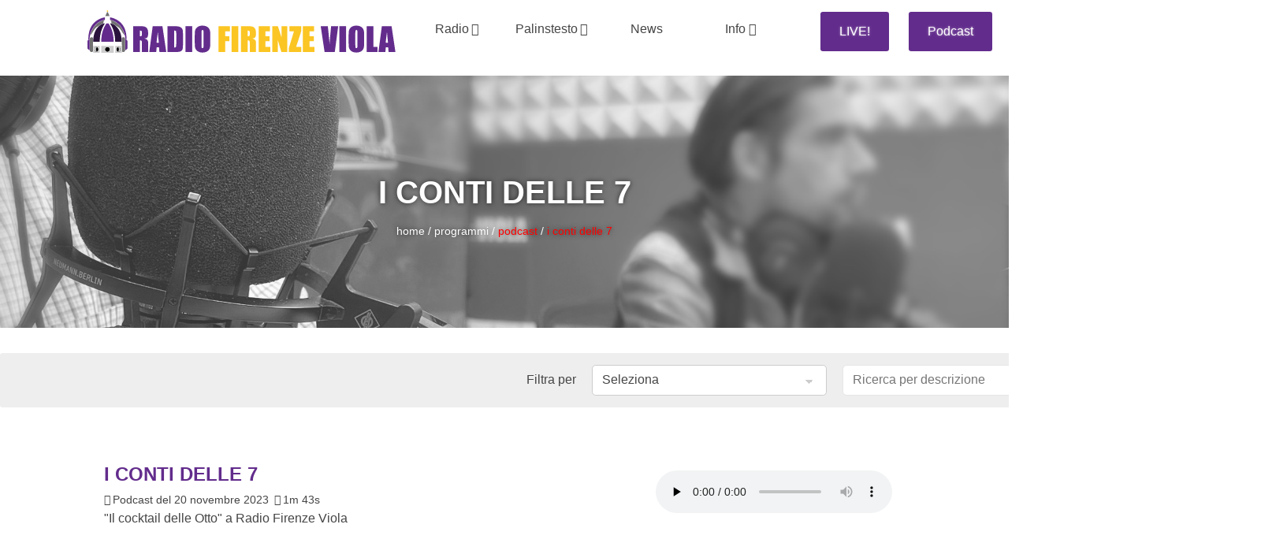

--- FILE ---
content_type: text/html; charset=UTF-8
request_url: http://rfv-storage.tcccdn.com/podcast/i-conti-delle-7-3763
body_size: 29283
content:
<!DOCTYPE HTML PUBLIC "-//W3C//DTD HTML 4.01 Transitional//EN" "http://www.w3.org/TR/html4/loose.dtd">
<html lang="it">
	<head>
		<title>I Conti delle 7 - Podcast del 20 novembre 2023 - Radio Firenze Viola</title>
		<meta property="twitter:card" content="summary_large_image">
<meta property="og:image:width" content="570">
<meta property="og:image:height" content="320">
<meta property="twitter:image:src" content="https://rfv-storage.tcccdn.com/storage/radiofirenzeviola.it/programmi/thumb2/90/90d1cc9d9e9fc079f2207dc53fa95543-78208-1708521628.jpg">
<meta property="og:image" content="https://rfv-storage.tcccdn.com/storage/radiofirenzeviola.it/programmi/thumb2/90/90d1cc9d9e9fc079f2207dc53fa95543-78208-1708521628.jpg">
<meta property="og:title" content="I Conti delle 7">
<meta property="og:type" content="music">
<meta property="og:url" content="https://www.radiofirenzeviola.it/podcast/i-conti-delle-7-3763">
<meta property="og:description" content="Leggila, ascoltala, guardala">
<meta name="description" content="&quot;Il cocktail delle Otto&quot; a Radio Firenze Viola - Podcast del 20 novembre 2023">
<meta name="language" content="it">
<meta name="theme-color" content="#650993">
		<link rel="shortcut icon" href="https://www.radiofirenzeviola.it/template/radiofirenzeviola.it/favicon/favicon.ico">		<script>
	function addListener(element, type, callback)
	{
		if (element.addEventListener) element.addEventListener(type, callback);
		else if (element.attachEvent) element.attachEvent('on' + type, callback);
	}
	
	function getQueryParam(param)
	{
		var result = window.location.search.match(new RegExp("(\\?|&)" + param + "(\\[\\])?=([^&]*)"));
		return result ? result[3] : false;
	}

	/* Settaggio delle variabili */
	var menunav     = 'podcast';
	var indirizzo   = window.location.pathname.split('/');
	var word        = '';
	if (word=='') word = getQueryParam('word');
	var zona        = '';
	var azione      = 'podcast';
	var idsezione   = '';
	var titolo_art  = '';
	var sezione_art = '';
	var now         = "EEEE 1 novembre 2025 'ore' 01:35";
	var squadra      = '';

	/* Settaggio della searchbar (con titoletto) */
	var searchbar = false;
	if (indirizzo[1]!='' && word=='') searchbar = indirizzo[1].replace(/-/gi, " ").replace(/_/gi, " ").toUpperCase();
	else if (azione=='search') {
		searchbar = 'Ricerca';
		if (word!=false && word!='') searchbar = searchbar + ' per ' + word.toUpperCase()
	} else if (azione=='contatti') searchbar = azione.toUpperCase();
	indirizzo = indirizzo[1].replace('-', '');
	if (word==false) word = '';

	/* Caricamento asincrono degli script social (versione estesa commentata su main_all.js) */
	if(("read"==azione||"media"==azione) && euPubConsentExists){var scripts=["//connect.facebook.net/it_IT/all.js#xfbml=1"];!function(e){for(var t=0,a=e.length;a>t;t++){var o=document.createElement("script");o.type="text/javascript",o.async=!0,o.src=e[t];var r=document.getElementsByTagName("script")[0];r.parentNode.insertBefore(o,r)}}(scripts)}

	function lazyImage(id)
	{
		var imgs = document.getElementById(id);
		if (imgs!==undefined && imgs!==null)
		{
			var img = imgs.getElementsByTagName('IMG');
			if (img!==undefined && img!==null && img.length>0)
			{
				for (var i=0; i<img.length; i++)
				{
					var datasrc = img[i].getAttribute('data-src');
					if (datasrc!==undefined && datasrc!==null && datasrc!=='') img[i].src = datasrc;
				}
			}
		}	
	}
</script>
<script>
if (! navigator.userAgent.match(/bot|crawler|facebookexternalhit|yahoo/i)) {
	var d = location.hostname.split(".").slice(1).join(".");

	var n = "";
	if (azione == "read") n = location.pathname.split("-").slice(-1)[0];
	if (isNaN(parseFloat(n)) || !isFinite(n)) n = "";
	var idtmw = document.URL.match(/idtmw=([0-9]+)/);
	if (idtmw !== null) n = idtmw[1];

	var r = "";
	if (document.referrer.match(/^https?:\/\/t.co/)) r = " T";
	if (document.referrer.match(/^https?:\/\/(.*)\.facebook.com/)) r = " F";

	fetch("//www." + d + "/pixel", {
		method : "POST",
		headers: { "Content-type": "application/x-www-form-urlencoded" },
		body : "d=" + d + "&n=" + n + "&r=" + r
	});
}
</script>
<script>var zonaLeonardo = 'genr';</script>
		<link rel="stylesheet" href="https://www.radiofirenzeviola.it/template/radiofirenzeviola.it/default/img-css-js/580650e4d75458695787972813668b88.css">

<!-- Meta dati che vanno bene per tutti i layout -->
<meta http-equiv="Content-Type" content="text/html; charset='UTF-8'">
<!-- InMobi Choice. Consent Manager Tag v3.0 (for TCF 2.2) -->
<script async>
(function() {
	var host = window.location.hostname;
	var element = document.createElement('script');
	var firstScript = document.getElementsByTagName('script')[0];
	var url = 'https://cmp.inmobi.com' . concat('/choice/', 'zps7Pn88rZM7r', '/', host, '/choice.js?tag_version=V3');
	var uspTries = 0;
	var uspTriesLimit = 3;
	element.async = true;
	element.type = 'text/javascript';
	element.src = url;
	element.addEventListener('load', function(event) {
		window.dispatchEvent(new Event('inmobiLoaded'));
		});

	firstScript.parentNode.insertBefore(element, firstScript);

	function makeStub() {
		var TCF_LOCATOR_NAME = '__tcfapiLocator';
		var queue = [];
		var win = window;
		var cmpFrame;

		function addFrame() {
			var doc = win.document;
			var otherCMP = !!(win.frames[TCF_LOCATOR_NAME]);

			if (!otherCMP) {
				if (doc.body) {
					var iframe = doc.createElement('iframe');

					iframe.style.cssText = 'display:none';
					iframe.name = TCF_LOCATOR_NAME;
					doc.body.appendChild(iframe);
				} else {
					setTimeout(addFrame, 5);
				}
			}
			return !otherCMP;
		}

		function tcfAPIHandler() {
			var gdprApplies;
			var args = arguments;

			if (!args.length) {
				return queue;
			} else if (args[0] === 'setGdprApplies') {
				if (
					args.length > 3 &&
					args[2] === 2 &&
					typeof args[3] === 'boolean'
				) {
					gdprApplies = args[3];
					if (typeof args[2] === 'function') {
						args[2]('set', true);
					}
				}
			} else if (args[0] === 'ping') {
				var retr = {
					gdprApplies: gdprApplies,
					cmpLoaded: false,
					cmpStatus: 'stub'
				};

				if (typeof args[2] === 'function') {
					args[2](retr);
				}
			} else {
				if (args[0] === 'init' && typeof args[3] === 'object') {
					args[3] = Object.assign(args[3], { tag_version: 'V3' });
				}
				queue.push(args);
			}
		}

		function postMessageEventHandler(event) {
			var msgIsString = typeof event.data === 'string';
			var json = {};

			try {
				if (msgIsString) {
					json = JSON.parse(event.data);
				} else {
					json = event.data;
				}
			} catch (ignore) {}

			var payload = json.__tcfapiCall;

			if (payload) {
				window.__tcfapi(
					payload.command,
					payload.version,
					function(retValue, success) {
						var returnMsg = {
							__tcfapiReturn: {
								returnValue: retValue,
								success: success,
								callId: payload.callId
							}
						};
						if (msgIsString) {
							returnMsg = JSON.stringify(returnMsg);
						}
						if (event && event.source && event.source.postMessage) {
							event.source.postMessage(returnMsg, '*');
						}
					},
					payload.parameter
				);
			}
		}

		while (win) {
			try {
				if (win.frames[TCF_LOCATOR_NAME]) {
					cmpFrame = win;
					break;
				}
			} catch (ignore) {}

			if (win === window.top) {
				break;
			}
			win = win.parent;
		}
		if (!cmpFrame) {
			addFrame();
			win.__tcfapi = tcfAPIHandler;
			win.addEventListener('message', postMessageEventHandler, false);
		}
	};

	makeStub();

	function makeGppStub() {
		const CMP_ID = 10;
		const SUPPORTED_APIS = [
			'2:tcfeuv2',
			'6:uspv1',
			'7:usnatv1',
			'8:usca',
			'9:usvav1',
			'10:uscov1',
			'11:usutv1',
			'12:usctv1'
		];

		window.__gpp_addFrame = function (n) {
			if (!window.frames[n]) {
				if (document.body) {
					var i = document.createElement("iframe");
					i.style.cssText = "display:none";
					i.name = n;
					document.body.appendChild(i);
				} else {
					window.setTimeout(window.__gpp_addFrame, 10, n);
				}
			}
		};
		window.__gpp_stub = function () {
			var b = arguments;
			__gpp.queue = __gpp.queue || [];
			__gpp.events = __gpp.events || [];

			if (!b.length || (b.length == 1 && b[0] == "queue")) {
				return __gpp.queue;
			}

			if (b.length == 1 && b[0] == "events") {
				return __gpp.events;
			}

			var cmd = b[0];
			var clb = b.length > 1 ? b[1] : null;
			var par = b.length > 2 ? b[2] : null;
			if (cmd === "ping") {
				clb(
					{
						gppVersion: "1.1", // must be “Version.Subversion”, current: “1.1”
						cmpStatus: "stub", // possible values: stub, loading, loaded, error
						cmpDisplayStatus: "hidden", // possible values: hidden, visible, disabled
						signalStatus: "not ready", // possible values: not ready, ready
						supportedAPIs: SUPPORTED_APIS, // list of supported APIs
						cmpId: CMP_ID, // IAB assigned CMP ID, may be 0 during stub/loading
						sectionList: [],
						applicableSections: [-1],
						gppString: "",
						parsedSections: {},
					},
					true
				);
			} else if (cmd === "addEventListener") {
				if (!("lastId" in __gpp)) {
					__gpp.lastId = 0;
				}
				__gpp.lastId++;
				var lnr = __gpp.lastId;
				__gpp.events.push({
					id: lnr,
					callback: clb,
					parameter: par,
				});
				clb(
					{
						eventName: "listenerRegistered",
						listenerId: lnr, // Registered ID of the listener
						data: true, // positive signal
						pingData: {
							gppVersion: "1.1", // must be “Version.Subversion”, current: “1.1”
							cmpStatus: "stub", // possible values: stub, loading, loaded, error
							cmpDisplayStatus: "hidden", // possible values: hidden, visible, disabled
							signalStatus: "not ready", // possible values: not ready, ready
							supportedAPIs: SUPPORTED_APIS, // list of supported APIs
							cmpId: CMP_ID, // list of supported APIs
							sectionList: [],
							applicableSections: [-1],
							gppString: "",
							parsedSections: {},
						},
					},
					true
				);
			} else if (cmd === "removeEventListener") {
				var success = false;
				for (var i = 0; i < __gpp.events.length; i++) {
					if (__gpp.events[i].id == par) {
						__gpp.events.splice(i, 1);
						success = true;
						break;
					}
				}
				clb(
					{
						eventName: "listenerRemoved",
						listenerId: par, // Registered ID of the listener
						data: success, // status info
						pingData: {
							gppVersion: "1.1", // must be “Version.Subversion”, current: “1.1”
							cmpStatus: "stub", // possible values: stub, loading, loaded, error
							cmpDisplayStatus: "hidden", // possible values: hidden, visible, disabled
							signalStatus: "not ready", // possible values: not ready, ready
							supportedAPIs: SUPPORTED_APIS, // list of supported APIs
							cmpId: CMP_ID, // CMP ID
							sectionList: [],
							applicableSections: [-1],
							gppString: "",
							parsedSections: {},
						},
					},
					true
				);
			} else if (cmd === "hasSection") {
				clb(false, true);
			} else if (cmd === "getSection" || cmd === "getField") {
				clb(null, true);
			}
			//queue all other commands
			else {
				__gpp.queue.push([].slice.apply(b));
			}
		};
		window.__gpp_msghandler = function (event) {
			var msgIsString = typeof event.data === "string";
			try {
				var json = msgIsString ? JSON.parse(event.data) : event.data;
			} catch (e) {
				var json = null;
			}
			if (typeof json === "object" && json !== null && "__gppCall" in json) {
				var i = json.__gppCall;
				window.__gpp(
					i.command,
					function (retValue, success) {
						var returnMsg = {
							__gppReturn: {
								returnValue: retValue,
								success: success,
								callId: i.callId,
							},
						};
						event.source.postMessage(msgIsString ? JSON.stringify(returnMsg) : returnMsg, "*");
					},
					"parameter" in i ? i.parameter : null,
					"version" in i ? i.version : "1.1"
				);
			}
		};
		if (!("__gpp" in window) || typeof window.__gpp !== "function") {
			window.__gpp = window.__gpp_stub;
			window.addEventListener("message", window.__gpp_msghandler, false);
			window.__gpp_addFrame("__gppLocator");
		}
	};

	makeGppStub();

	var uspStubFunction = function() {
		var arg = arguments;
		if (typeof window.__uspapi !== uspStubFunction) {
			setTimeout(function() {
				if (typeof window.__uspapi !== 'undefined') {
					window.__uspapi.apply(window.__uspapi, arg);
				}
			}, 500);
		}
	};

	var checkIfUspIsReady = function() {
		uspTries++;
		if (window.__uspapi === uspStubFunction && uspTries < uspTriesLimit) {
			console.warn('USP is not accessible');
		} else {
			clearInterval(uspInterval);
		}
	};

	if (typeof window.__uspapi === 'undefined') {
		window.__uspapi = uspStubFunction;
		var uspInterval = setInterval(checkIfUspIsReady, 6000);
	}
})();
</script>
<!-- End InMobi Choice. Consent Manager Tag v3.0 (for TCF 2.2) -->

<script>
function hideCmpAlert() {
	if (localStorage.getItem("tccCmpAlert") === null) {
		localStorage.setItem("tccCmpAlert", new Date().toGMTString());
	}

	var tccCmpAlert = document.getElementById("tccCmpAlert");
	if (tccCmpAlert) {
		tccCmpAlert.remove();
	}
}

function showCmpAlert() {
	if (localStorage.getItem("tccCmpAlert") === null) {
		var tccCmpAlert = document.createElement("div");
		tccCmpAlert.setAttribute("id", "tccCmpAlert");
		tccCmpAlert.style.cssText = "width:100%;height:100%;position:fixed;background-color:#00000080;z-index:999998;top:0;left:0;";

		var tccCmpAlertContent = document.createElement("div");
		tccCmpAlertContent.style.cssText = 'position:fixed;bottom:15%;left:50%;transform:translateX(-50%);width:88%;height:65%;padding:.8em;border-radius:0.2em;z-index:999;background-color:#fff;color:#000;line-height:1.5em;z-index:999999;max-width:600px;';

		var txtTitle = document.createElement("p");
		txtTitle.innerHTML = "Contribuisci a mantenere questo sito gratuito";
		txtTitle.style.cssText = 'font-weight:bold;font-size:130%;margin:0 auto 0.6em auto;';

		var txtInfo1 = document.createElement("p");
		txtInfo1.innerHTML = "Riusciamo a fornire informazione gratuita grazie alla pubblicità erogata dai nostri partner.<br>Accettando i consensi richiesti permetti ad i nostri partner di creare un'esperienza personalizzata ed offrirti un miglior servizio.<br>Avrai comunque la possibilità di revocare il consenso in qualunque momento.";
		txtInfo1.style.cssText = 'margin:0 auto 0.6em auto;';

		var btnAgree = document.createElement("span");
		btnAgree.style.cssText = 'padding:1em;border-radius:0.2em;background-color:#1F6CC4;color:#fff;text-transform:uppercase;font-weight:bold;cursor:pointer;display:inline-block;margin:0 auto 0.6em auto;width:90%;max-width:300px;text-align:center;';
		btnAgree.innerHTML = 'Accetta tutto';
		addListener(btnAgree, "click", () => {
			window.__tcfapi("displayConsentUi", 2, function() {} );
			__tcfapi("addEventListener", 2, (tcData, success) => {
				if (success && tcData.eventStatus === "cmpuishown") {
					setTimeout(() => {
						let cmpHeaderLinks = document.querySelector(".qc-cmp2-header-links button:nth-of-type(2)");
						addListener(cmpHeaderLinks, "click", () => {
							document.querySelector(".qc-cmp2-buttons-desktop button").click();
						});
						cmpHeaderLinks.click();
					}, 400);
					__tcfapi('removeEventListener', 2, (success) => { }, tcData.listenerId);
				}
			});
		});
		
		var btnDecline = document.createElement("span");
		btnDecline.style.cssText = 'padding:1em;border-radius:0.2em;background-color:#F0F0F0;color:#1F6CC4;text-transform:uppercase;font-weight:bold;cursor:pointer;display:inline-block;margin:0 auto 0.6em auto;width:90%;max-width:300px;text-align:center;';
		btnDecline.innerHTML = 'Accetta solo cookie necessari';
		addListener(btnDecline, "click", hideCmpAlert);

		var txtInfo2 = document.createElement("p");
		txtInfo2.innerHTML = "Selezionando “Accetta tutto”, vedrai più spesso annunci su argomenti che ti interessano.<br>Selezionando “Accetta solo cookie necessari” vedrai annunci generici non necessariamente attinenti ad i tuoi interessi.";
		txtInfo2.style.cssText = 'margin:0 auto 0.6em auto;font-size:90%;';

	//	if (platform == "desktop") {
			tccCmpAlert.style["font-size"] = "1.2em";
			tccCmpAlertContent.style["padding"] = "2em";
			tccCmpAlertContent.style["max-width"] = "920px";
			txtTitle.style["margin-bottom"] = "2em";
			txtInfo1.style["margin-bottom"] = "2em";
			btnAgree.style["margin-bottom"] = "2em";
			btnDecline.style["margin-bottom"] = "2em";
	//	}

		tccCmpAlertContent.appendChild(txtTitle);
		tccCmpAlertContent.appendChild(txtInfo1);
		tccCmpAlertContent.appendChild(btnAgree);
		tccCmpAlertContent.appendChild(document.createElement("br"));
		tccCmpAlertContent.appendChild(btnDecline);
		tccCmpAlertContent.appendChild(txtInfo2);
		tccCmpAlert.appendChild(tccCmpAlertContent);
		document.body.appendChild(tccCmpAlert);
	}
}

function addListener(element, type, callback)
{
	if (element.addEventListener) {
		element.addEventListener(type, callback);
	} else if (element.attachEvent) {
		element.attachEvent('on' + type, callback);
	}
}
var tcfGoogleConsent = "0";

addListener(window, "inmobiLoaded", () => {
	__tcfapi("addEventListener", 2, (tcData, success) => {
		if (success && tcData.gdprApplies) {
						if (tcData.eventStatus == "useractioncomplete") {
				localStorage.removeItem("tccCmpAlert");
			}
						if (tcData.eventStatus == "useractioncomplete" || tcData.eventStatus == "tcloaded") {
				if (
					Object.entries(tcData.purpose.consents).length > 0
					&& Object.values(tcData.purpose.consents)[0] === true
					&& typeof tcData.vendor.consents[755] !== "undefined"
					&& tcData.vendor.consents[755] === true
				) {
					tcfGoogleConsent = "1";
					hideCmpAlert();				} else {
					tcfGoogleConsent = "-1";
					showCmpAlert();				}
			}
		}
	});
});
</script>
			</head>
	<body>
		<script>var tccLoad = [];</script>
		
		<div class="podcast">
			<div id="head"><div class="inner center">
	<div class="logo"><a href="/"></a></div
	><div>
<nav class="menu normal">
	<ul><li><span class="tcc-link">Radio<span class="tcc-font-icon arrow-down mleft"></span></span><ul class="submenu tcc-border-radius tcc-small"><li><a href="/tv/"  class="hover-underline-animation center">Diretta</a></li><li><a href="/podcast/"  class="hover-underline-animation center">Podcast</a></li><li><a href="/come-ascoltarci/"  class="hover-underline-animation center">Come ascoltarci</a></li><li><a href="/mobile/"  class="hover-underline-animation center">Mobile</a></li></ul></li><li><span class="tcc-link">Palinstesto<span class="tcc-font-icon arrow-down mleft"></span></span><ul class="submenu tcc-border-radius tcc-small"><li><a href="/palinsesto/"  class="hover-underline-animation center">In onda</a></li><li><a href="/programmi/"  class="hover-underline-animation center">Programmi</a></li><li><a href="/conduttori/"  class="hover-underline-animation center">Conduttori</a></li><li><a href="/opinionisti/"  class="hover-underline-animation center">Opinionisti</a></li></ul></li><li><a href="https://www.firenzeviola.it/" target="_blank" class="hover-underline-animation center">News</a></li><li><span class="tcc-link">Info<span class="tcc-font-icon arrow-down mleft"></span></span><ul class="submenu tcc-border-radius tcc-small"><li><a href="/contatti/"  class="hover-underline-animation center">Contatti</a></li><li><a href="/pubblicita/"  class="hover-underline-animation center">Pubblicità</a></li><li><a href="/privacy-policy/"  class="hover-underline-animation center">Privacy Policy</a></li></ul></li></ul>
	</nav>	</div
	><div class="live"><a href="/tv/" class="button tcc-border-radius"><span class="tcc-font-icon play"></span>LIVE!</a><a href="/podcast/" class="button tcc-border-radius"><span class="tcc-font-icon podcast"></span>Podcast</a></div
	><div class="social"><a href="https://apps.apple.com/it/app/radio-firenzeviola/id1626477011" target="_blank"><span class="tcc-font-icon apple tcc-border-circle"></span></a><a href="https://play.google.com/store/apps/details?id=com.tcc.android.radiofirenzeviola&gl=IT" target="_blank"><span class="tcc-font-icon android tcc-border-circle"></span></a><a href="https://www.facebook.com/RadioFirenzeViola/" target="_blank"><span class="tcc-font-icon facebook tcc-border-circle"></span></a><a href="https://www.instagram.com/radio_firenzeviola/" target="_blank"><span class="tcc-font-icon instagram tcc-border-circle"></span></a></div>
</div></div>
			<div id="main">
<div class="intro mini programma30">
	<div class="in">
		<div class="inner center">
			<div class="cnt text-shadow center">
				<h1 class="title bold upper">I Conti delle 7</h1>
				<div class="nav normal"><a href="/">home</a> / <a href="/programmi/" class="">programmi</a> / <a href="/podcast" class="sel">podcast</a> / <a href="/podcast/i-conti-delle-7-3763" class="sel">i conti delle 7</a></div>			</div>
		</div>
	</div>
</div>
<div class="inner search tcc-border-radius mtop mbottom">
	<form method="get" action="/podcast/" name="searchform" class="right">
		<div>Filtra per</div>
		<div class="tcc-border-radius">
			<div>
				<select name="ida">
					<option value="0">Seleziona</option>
					<optgroup label="Programmi"><option value="37" >Archivi Polverosi</option><option value="5" >Buongiorno Firenze</option><option value="29" >C'è polemica</option><option value="24" >Calciopiù On Air</option><option value="14" >Chi si compra?</option><option value="31" >Colpi d'ala</option><option value="9" >Firenze in campo</option><option value="36" >Ganzamente in viola</option><option value="6" >Garrisca al vento</option><option value="38" >I tempi supplementari</option><option value="26" >Il Brivido Viola</option><option value="50" >In giro per il mondo</option><option value="39" >Nel nido della rondine</option><option value="2" >Palla al centro</option><option value="49" >Passione Fiorentina</option><option value="16" >Quasi Ufficiale</option><option value="12" >Radio FirenzeViola - Speciale</option><option value="7" >Scanner</option><option value="51" >Uno contro tutti</option><option value="3" >Viola amore mio</option><option value="8" >Viola weekend</option></optgroup>
				<optgroup label="Archivio"><option value="19" >Archivio Buongiorno Firenze 2022</option><option value="30" >Archivio Buongiorno Firenze 2023</option><option value="48" >Archivio Buongiorno Firenze 2024</option><option value="28" >Archivio Chi si compra? 2023</option><option value="45" >Archivio Chi si compra? 2024</option><option value="21" >Archivio Dodicesimo uomo 2022</option><option value="4" >Archivio Dodicesimo uomo 2023</option><option value="40" >Archivio Firenze in campo 2023</option><option value="10" >Archivio Firenze-Doha 2022</option><option value="35" >Archivio Garrisca al vento 2023</option><option value="47" >Archivio Garrisca al vento 2024</option><option value="41" >Archivio Il Salotto dello Sport 2023</option><option value="17" >Archivio Palla al centro 2022</option><option value="32" >Archivio Palla al centro 2023</option><option value="43" >Archivio Palla al centro 2024</option><option value="11" >Archivio Pucci Viola & Friends 2023</option><option value="42" >Archivio Scanner 2023</option><option value="20" >Archivio Social club 2022</option><option value="18" >Archivio Viola amore mio 2022</option><option value="33" >Archivio Viola amore mio 2023</option><option value="44" >Archivio Viola amore mio 2024</option><option value="22" >Archivio Viola weekend 2022</option><option value="27" >Archivio Viola weekend 2023</option></optgroup>
				<optgroup label="Non in palinsesto"><option value="34" >Home Scouting</option><option value="25" >I Conti delle 7</option><option value="23" >Il Salotto dello Sport</option><option value="13" >Mai dire G&G</option><option value="46" >Viva Fiorenza</option></optgroup>
				</select>
			</div>
		</div>
		<div><input type="text" name="word" placeholder="Ricerca per descrizione" value=""></div>
		<div><input type="submit" class="button border-radius" value="Cerca" /></div>
	</form>
</div><div class="inner box2 podcast mtop mbottom">
		<div>
			<div>
				<h2 class="color upper bold">I Conti delle 7</h2>
				<div class="tcc-small"><span class="tcc-font-icon calendar mright"></span>Podcast del 20 novembre 2023 <span class="tcc-font-icon access_time mleft mright"></span>1m 43s</div>
				<div>"Il cocktail delle Otto" a Radio Firenze Viola</div>
			</div>
			<div class="tcc-clear"></div>
		</div
		><div style="margin-top:2rem;"><audio class="tcc-border-radius" id="player3763" controls autoplay src="https://aod.radiofirenzeviola.it/20/30/55/554e1871e5a5dc29bb6bedbdae1a2919-83712-1700508813.mp3?awCollectionId=rfv-podcast" preload="none"></audio></div>
	</div><hr class="inner">
	<div class="inner ondemand mtop mbottom">
		<div class="thumb2 img tcc-border-radius2"><div class="nextdesc"><div class="tcc-small"><span class="tcc-font-icon watch_later mright"></span>palinsesto<br>lun 19:00</div></div><img alt="I Conti delle 7" src="https://rfv-storage.tcccdn.com/storage/radiofirenzeviola.it/programmi/thumb1/90/90d1cc9d9e9fc079f2207dc53fa95543-78208-1708521628.jpg" class="tcc-border-radius">
		</div
		><div>
			<h2 class="color upper bold mbottom">I Conti delle 7</h2>
			<div><p>Dimitri Conti e Giacomo Iacobellis conducono una trasmissione che si basa sui numeri della stagione della Fiorentina ma che spazia poi in direzioni insolite sempre col colore viola ben in vista.&nbsp;</p>
</div>
			<div class="center"><a href="/podcast/?ida=25" class="button tcc-border-radius tcc-link"><span class="tcc-font-icon podcast"></span>Lista podcast</a>
			</div>
		</div>
		<div class="tcc-clear"></div>
	</div></div>
			<div id="foot"><style>#foot .inner > div:nth-child(2) { width: calc( ((1400px - 400px - 200px) / 2) - 40px ); }</style><style>#foot .inner > div:nth-child(3) { width: calc( ((1400px - 400px - 200px) / 2) - 40px ); }</style><div class="inner center tcc-small">
	<div>
		<div class="logo center"></div>
		<div class="mtop"><div class="mtop"><b>Testata giornalistica</b><br>Aut.Trib.di Firenze n. 6172 del 30/09/2022</div>
<div class="mtop"><b>Sede giornalistica</b><br>Via Panciatichi 110, 50131 Firenze (FI) Tel: 055 0107870</div>
<div class="mtop"><b>Direttore Responsabile</b><br>Tommaso Loreto</div>
<div class="mtop">
	Iscritto al Registro Operatori di Comunicazione n. 18246<br>
	Aut. Lega Calcio Serie A 2025/2026 num. 236<br>
	Licenza SIAE 2024/2026</div></div>
	</div>
<div class="upper left"><div class="bold sez">Radio</div><div><a class="hover-underline-animation" href="/come-ascoltarci/" >Come ascoltarci</a></div><div><a class="hover-underline-animation" href="/mobile/" >Mobile</a></div><div><a class="hover-underline-animation" href="/tv/" >TV</a></div></div><div class="upper left"><div class="bold sez">Info</div><div><a class="hover-underline-animation" href="/contatti/" >Contatti</a></div><div><a class="hover-underline-animation" href="/privacy-policy/" >Privacy Policy</a></div><div><a class="hover-underline-animation" href="#" id="displayConsentUiLink">Consenso Cookie</a></div></div>		
	<div>
		<div class="mtop"><div><img src="https://www.radiofirenzeviola.it/template/default/img/foot-uspi-white.png" alt="Uspi"></div>
<div class="mtop"><a href="https://www.daily.it/" target="_blank">Editore TC&C s.r.l.</a><br>P.IVA n.01488100510</div>
<hr>
<div class="social"><a href="https://www.facebook.com/RadioFirenzeViola/" target="_blank"><span class="tcc-font-icon facebook tcc-border-circle"></span></a><a href="https://www.instagram.com/radio_firenzeviola/" target="_blank"><span class="tcc-font-icon instagram tcc-border-circle"></span></a></div></div>
		<div class="mtop trs center"><span class="tcc-font-icon trs-rfv"></span></div>
	</div>
</div>

<script>document.getElementById('displayConsentUiLink').addEventListener('click',function(event){event.preventDefault();__tcfapi('displayConsentUi',2,function(){});},false);</script></div>
		</div>
		<script>
// Static Queue Snippet
! function(t, n) {
	t[n] = t[n] || {
		nlsQ: function(e, o, c, r, s, i) {
			return s =
				t.document,
				r = s.createElement("script"),
				r.async = 1,
				r.src = "https://cdn-gl.imrworldwide.com/conf/" + e + ".js#name=" + o + "&ns=" + n,
				i = s.getElementsByTagName("script")[0],
				i.parentNode.insertBefore(r, i),
				t[n][o] = t[n][o] || {
					g: c || {},
					ggPM: function(e, c, r, s, i) {
						(t[n][o].q = t[n][o].q || []).push([e, c, r, s, i])
					}
				},
				t[n][o];
		}
	}
} (window, "NOLBUNDLE");

// SDK Initialization
var nSdkInstance = NOLBUNDLE.nlsQ("P302DAC7E-4D41-4FD7-8B38-06B8BCE64D46", "nlsnInstance");

// Content Metadata
var nielsenMetadata = {
	"type": "static",
	"assetid": "74c09678dabe5ac3a1a99374b3b54cbe",
	"section": "RadioFirenzeViola_BRW"
};

// Event "staticstart" Call
nSdkInstance.ggPM("staticstart", nielsenMetadata);
</script>
		<script>function loadOnScroll(e){for(index=0;index<tccLoad.length;++index)windowHeight+window.pageYOffset+500>tccLoad[index].offset&&0==tccLoad[index].loaded&&(tccLoad[index].function(),tccLoad[index].loaded=!0)}var ctrlTimerMasthead=0,windowHeight=window.innerHeight||document.documentElement.clientHeight;addListener(window,"scroll",loadOnScroll);</script>
	</body>
</html>


--- FILE ---
content_type: text/css
request_url: https://www.radiofirenzeviola.it/template/radiofirenzeviola.it/default/img-css-js/580650e4d75458695787972813668b88.css
body_size: 38531
content:
:root{--black:0,0%,27%;--white:0,0%,100%;--border:0,0%,90%;--grey:0,0%,80%;--grey-light:0,0%,96%;--grey-dark:0,0%,45%;--green-h:132;--green-s:31%;--green-l:50%;--green:var(--green-h),var(--green-s),var(--green-l);--green-light:var(--green-h),var(--green-s),calc(var(- - green-l) * 1.9);--blue-h:207;--blue-s:100%;--blue-l:45%;--blue:var(--blue-h),var(--blue-s),var(--blue-l);--blue-light:var(--blue-h),var(--blue-s),calc(var(- - blue - l) * 2);--yellow-h:41;--yellow-s:100%;--yellow-l:46%;--yellow:var(--yellow-h),var(--yellow-s),var(--yellow-l);--yellow-light:var(--yellow-h),var(--yellow-s),calc(var(- - yellow - l) * 1.9);--red-h:356;--red-s:67%;--red-l:56%;--red:var(--red-h),var(--red-s),var(--red-l);--red-light:var(--red-h),var(--red-s),calc(var(- - red-l) * 1.65);--input:var(--white);--selection:#008eff;--fg-color:0,0%,13%;--fg-color-extra:var(--fg-color);--bg-color:0,0%,100%;--section:var(--bg-color);--pre-0000FF:#0066a6;--pre-008000:#008000;--pre-FF0000:#c00;--pre-FF00FF:#d00679;--pre-FF9900:#be5103;--pre-9146FF:#9146ff}[data-theme="dark"]{--black:0,0%,93%;--white:210,11%,15%;--border:207,11%,31%;--grey:0,0%,40%;--grey-light:206,21%,17%;--grey-dark:206,3%,57%;--green-h:132;--green-s:67%;--green-l:30%;--green:var(--green-h),var(--green-s),var(--green-l);--green-light:var(--green-h),var(--green-s),calc(var(- - green-l) / 2);--blue-h:207;--blue-s:70%;--blue-l:67%;--blue:var(--blue-h),var(--blue-s),var(--blue-l);--blue-light:var(--blue-h),var(--blue-s),calc(var(- - blue - l) / 2);--yellow-h:41;--yellow-s:100%;--yellow-l:50%;--yellow:var(--yellow-h),var(--yellow-s),var(--yellow-l);--yellow-light:var(--yellow-h),var(--yellow-s),calc(var(- - yellow - l) / 2);--red-h:356;--red-s:67%;--red-l:55%;--red:var(--red-h),var(--red-s),var(--red-l);--red-light:var(--red-h),var(--red-s),calc(var(- - red-l) / 2);--input:var(--white);--selection:#4d85b3;--fg-color:0,0%,93%;--bg-color:214,6%,23%;--section:var(--fg-color);--pre-0000FF:#59bfff;--pre-008000:#7fff7f;--pre-FF0000:#ff4d4d;--pre-FF00FF:#f93ea8;--pre-FF9900:#fc8f41;--pre-9146FF:#ac75ff}@font-face{font-family:'Manrope';src:url(b64c0369e94399e87518d6a4e1525af9.ttf) format('truetype');font-weight:normal;font-style:normal}@font-face{font-family:'Meow';src:url(36ddf73c92b7fef1d970d05512c49678.ttf) format('truetype');font-weight:normal;font-style:normal}*{margin:0;padding:0}html{overflow-y:scroll}html{scrollbar-color:hsl(var(--grey)) hsl(var(--input))}body,div,dl,dt,dd,ul,ol,li,h1,h2,h3,h4,h5,h6,pre,form,fieldset,input,textarea,p,blockquote,th,td,label,span,a,img{margin:0;padding:0;outline:0;stroke:none}body{background-color:hsl(var(--white));font-size:1rem;color:hsl(var(--black));font-family:'Manrope',Arial,sans-serif;line-height:1.5rem;word-break:break-word}table{border-collapse:collapse;border-spacing:0;font-size:inherit;color:inherit}img{border:0}a{font-weight:700;color:inherit;text-decoration:none}a>b{font-weight:inherit}a.normal,.normal a{font-weight:normal}hr{box-sizing:content-box;height:0;overflow:visible;margin-top:.8rem;margin-bottom:.8rem;border:0;border-top-width:0;border-top-style:none;border-top-color:currentcolor;border-top:1px solid hsl(var(--grey-light))}::-moz-selection{background-color:var(--selection);color:hsl(var(--white));text-shadow:none}::selection{background-color:var(--selection);color:hsl(var(--white));text-shadow:none}:focus-visible{outline:1px dotted #666}.color{color:hsl(var(--fg-color))}#main{background-color:hsl(var(--white));padding-top:1rem;padding-bottom:4rem}.inner{width:1400px;padding:0 100px;margin:auto}#head{color:hsl(var(--fg-color));z-index:999}#head [class*=col-]:not(.logo){padding:1rem 0}#head .logo{background-color:transparent;background-position:center center;background-repeat:no-repeat;display:block;padding:0 !important;background-size:contain;height:80px}#head .logo a{display:block;width:100%;height:100%}#foot{background-color:hsl(var(--fg-color));color:hsl(var(--white));padding:4rem 0;z-index:998}#foot .logo{background-color:hsl(var(--white));background-position:center center;height:40px;-webkit-mask-size:contain;mask-size:contain}#foot .trs{font-size:5em}#head .inner>div{display:inline-block;vertical-align:middle;margin:auto}#head .inner>div:nth-child(1){width:410px}#head .inner>div:nth-child(2){width:500px}#head .inner>div:nth-child(3){width:280px}#head .inner>div:nth-child(4){width:210px}#foot .inner>div{display:inline-block;vertical-align:top;margin:auto 10px}#foot .inner>div:first-child{width:400px;margin-left:0}#foot .inner>div:last-child{width:200px;margin-right:0}h1{font-size:1.7rem;line-height:2rem;margin:.8rem auto}h2{font-size:1.5rem;line-height:1.6rem;margin:.5rem auto}h3{font-size:1.2rem;line-height:1.4rem;margin:.3rem auto}.tcc-mobile{display:none}.none{display:none}.block{display:block}.tcc-small{font-size:90% !important}.tcc-big{font-size:179.16666% !important}.tcc-nowrap{white-space:nowrap}.tcc-note{font-size:.9rem;color:hsl(var(--grey-dark));font-weight:normal}.mright{margin-right:1rem}.mleft{margin-left:1rem}.mtop{margin-top:2rem}.mbottom{margin-bottom:2rem}.tcc-clear,.clear{clear:both}.tcc-font-mono{font-family:Courier New,Courier,monospace;line-height:normal;vertical-align:text-bottom}.tcc-thumb{border:1px solid hsl(var(--grey));padding:1px;margin:.4rem auto}.tcc-link{cursor:pointer}.tcc-grab{cursor:grab}.tcc-grab:active{cursor:grabbing}.tcc-search-box{padding:.3rem .5rem;background:hsl(var(--grey-light));color:hsl(var(--black));border:1px solid hsl(var(--border));box-shadow:0 0 3px 0 rgba(0,0,0,0.1);border-radius:.2rem;-webkit-border-radius:.2rem;-moz-border-radius:.2rem;margin-bottom:1rem}.tcc-sez-title{padding:.3rem .5rem;background:hsl(var(--grey-light));color:hsl(var(--black));font-weight:700;border-radius:.2rem;-webkit-border-radius:.2rem;-moz-border-radius:.2rem;margin-bottom:1rem}.tcc-disabled,.tcc-disabled a,.tcc-disabled .tcc-color1{color:hsl(var(--grey-dark)) !important}.sans-serif{font-family:Arial,sans-serif}.serif{font-family:"Georgia"}.meow{font-family:"Meow";font-size:2.5rem;line-height:1em}.text-shadow{text-shadow:0 0 6px rgba(0,0,0,0.6)}ul.tcc-ul{list-style:disc;list-style-position:inside;display:block;margin:.5rem}.tcc-border-radius{border-radius:.2rem;-webkit-border-radius:.2rem;-moz-border-radius:.2rem}.tcc-border-radius2,img.tcc-border-radius2,.tcc-border-radius2 img{border-radius:1rem;-webkit-border-radius:1rem;-moz-border-radius:1rem}.tcc-border-circle,.tcc-border-circle img{border-radius:50%;-webkit-border-radius:50%;-moz-border-radius:50%}.upper{text-transform:uppercase}.lower{text-transform:lowercase}.capitalize{text-transform:capitalize}.center{text-align:center !important;margin-left:auto;margin-right:auto}.left{text-align:left !important;margin-left:0;margin-right:auto}.right{text-align:right !important;margin-left:auto;margin-right:0}.center.left,.center.right{display:inline-block;vertical-align:top}.justify{display:flex;justify-content:space-between}.bold{font-weight:700}.italic{font-style:italic}.underline{text-decoration:underline}.tcc-msg{margin:0 auto 1rem auto;padding:.8rem}.tcc-msg.ok{background-color:hsl(var(--green-light))}.tcc-msg.ko{background-color:hsl(var(--red-light))}.tcc-tags{display:inline-block;line-height:calc(100% - 0.3em);font-size:.8rem;letter-spacing:-0.02rem;color:hsl(var(--black));text-transform:uppercase}.tcc-tags>span{display:inline-block;background-color:hsl(var(--grey-light));border-radius:.2rem;-webkit-border-radius:.2rem;-moz-border-radius:.2rem;margin:auto .2rem;padding:2px 4px}.tcc-tags>span a,a .tcc-tags>span{font-weight:normal}.tcc-tags>span a:hover{-moz-opacity:.6;filter:alpha(opacity=60);opacity:.6}.ribbon{font-size:.75rem;line-height:1em;padding:.5rem;position:absolute;right:0;top:0;border-radius:15px;background-color:hsl(var(--fg-color));color:hsl(var(--white))}.line-clamp-1{display:-webkit-box !important;-webkit-line-clamp:1;-webkit-box-orient:vertical;overflow:hidden}.line-clamp-2{display:-webkit-box !important;-webkit-line-clamp:2;-webkit-box-orient:vertical;overflow:hidden}.line-clamp-3{display:-webkit-box !important;-webkit-line-clamp:3;-webkit-box-orient:vertical;overflow:hidden}.line-clamp-5{display:-webkit-box !important;-webkit-line-clamp:5;-webkit-box-orient:vertical;overflow:hidden}.tcc-form{margin-bottom:1em}.tcc-form div{position:relative;margin-bottom:1.5em}.tcc-form label:not([for]):not([class^="ck"]):not([class^="tcc-switch"]){display:block;margin-bottom:.5rem;font-weight:700}.tcc-form label.flex-right{position:absolute;display:inline;right:0;top:0;text-align:right}input,textarea,select,select option,button,input[type='file']+label{-moz-appearance:none;-webkit-appearance:none;-ms-appearance:none;-o-appearance:none;appearance:none;outline:0;stroke:none}input,textarea,select,select option,button,input[type='file']+label{width:99.99%;padding:.4rem .75rem;font-size:1rem;line-height:1.5rem;color:hsl(var(--black));background-color:hsl(var(--input));background-clip:padding-box;border:1px solid hsl(var(--border));border-radius:.3rem}button:not([id^="accept-"]){background-color:hsl(var(--grey-light));color:hsl(var(--black))}select,select option{background-color:hsl(var(--white)) !important;color:hsl(var(--black)) !important}select::-ms-expand{display:none}.tcc-search-box input{width:100%}textarea{padding:.4rem;min-height:150px;font-family:Arial,Verdana,Helvetica,sans-serif;font-size:1rem;-moz-appearance:none;-webkit-appearance:none;-ms-appearance:none;-o-appearance:none;appearance:none;resize:vertical}button.hovered,input:focus,textarea:focus,select:focus,button:focus,input:active,textarea:active,select:active,button:active{border:1px solid var(--selection)}input[type="submit"],input[type="button"],input[type='file']+label{background-color:hsl(var(--fg-color)) !important;margin:.1rem !important;color:hsl(var(--white));width:auto;text-align:center;white-space:nowrap;border:0}input[readonly],textarea[readonly]{color:hsla(var(--black),0.5)}input[disabled],input[disabled]:hover,button[disabled],button[disabled]:hover,button[disabled].hovered,button[disabled].hovered{background-color:hsl(var(--grey-light)) !important;color:hsla(var(--black),0.3);cursor:auto}input[maxlength="1"],input[maxlength="2"],input[maxlength="4"],input[maxlength="5"],input[maxlength="6"],input[maxlength="7"],input[name="tccwan[]"]{text-align:center;padding:.4rem 0}input[maxlength="1"],input[maxlength="2"],input[name="tccwan[]"]{width:2.4rem}input[maxlength="4"]{width:4rem}input[maxlength="5"],input[maxlength="6"],input[maxlength="7"]{width:6rem}input[type="radio"],input[type="checkbox"]{height:0;line-height:0;width:auto}input[type="radio"]:hover,input[type="checkbox"]:hover,label[for]:hover{cursor:pointer}label[for]{margin-left:.6rem}input[type='checkbox'] ~ label[for],input[type='radio'] ~ label[for]{margin-left:0 !important}select{border:1px solid hsl(var(--grey));background:linear-gradient(45deg,transparent 50%,hsl(var(--grey)) 50%),linear-gradient(135deg,hsl(var(--grey)) 50%,transparent 50%),linear-gradient(to right,hsl(var(--input)),hsl(var(--input)));background-position:calc(100% - 21px) calc(1rem + 2px),calc(100% - 16px) calc(1rem + 2px),100% 0;background-size:5px 5px,5px 5px,2.5rem 2.5rem;background-repeat:no-repeat;padding:.4rem .75rem;text-overflow:''}select:disabled{opacity:.5}select option:disabled{color:hsl(var(--grey))}select option{outline-color:transparent;outline-style:none;line-height:1rem;padding:.4rem .75rem;border-radius:.3rem}select:hover,select:focus{background-color:hsl(var(--input));cursor:pointer}input[type='checkbox'],input[type='radio']{position:absolute;z-index:-1;opacity:0;-moz-appearance:none;-webkit-appearance:none;-ms-appearance:none;-o-appearance:none;appearance:none;outline:0;stroke:none}input[type='checkbox']+label,input[type='radio']+label{cursor:pointer;display:inline-flex;align-items:center;-webkit-user-select:none;-moz-user-select:none;-ms-user-select:none;user-select:none}input[type='checkbox']+label::before,input[type='radio']+label::before{content:'';display:inline-block;width:1rem;height:1rem;flex-shrink:0;flex-grow:0;border:1px solid hsl(var(--grey-dark));border-radius:.2rem;margin-right:.5rem;background-repeat:no-repeat;background-position:center center;background-size:50% 50%}input[type='radio']+label::before{border-radius:100%}input[type='checkbox']:checked+label::before,input[type='radio']:checked+label::before{border-color:hsl(var(--grey-dark));background-color:hsl(var(--grey-dark));background-image:url("data:image/svg+xml,%3csvg xmlns='http://www.w3.org/2000/svg' viewBox='0 0 8 8'%3e%3cpath fill='%23fff' d='M6.564.75l-3.59 3.612-1.538-1.55L0 4.26 2.974 7.25 8 2.193z'/%3e%3c/svg%3e")}input[type='checkbox']:disabled+label::before,input[type='radio']:disabled+label::before{border-color:hsl(var(--grey))}input[type='checkbox']:hover+label::before,input[type='radio']:hover+label::before{border-color:hsl(var(--blue))}input[type='checkbox']:disabled:hover+label::before,input[type='radio']:disabled:hover+label::before{border-color:hsl(var(--grey))}input[type='file']{opacity:0;display:none;filter:alpha(opacity=0)}input[data-pwd='true']{padding-right:2.35rem}input[data-pwd='true']+.tcc-font-icon.eye,input[data-pwd='true']+.tcc-font-icon.occult{margin-left:-1.75rem;vertical-align:middle}input:-webkit-autofill,input:-webkit-autofill:hover,input:-webkit-autofill:focus,input:-webkit-autofill:active,textarea:-webkit-autofill,textarea:-webkit-autofill:hover,textarea:-webkit-autofill:focus,textarea:-webkit-autofill:active,select:-webkit-autofill,select:-webkit-autofill:hover,select:-webkit-autofill:focus,select:-webkit-autofill:active{-webkit-animation-name:autofill;-webkit-animation-fill-mode:both;-webkit-transition-delay:9999s;-webkit-transition-property:background-color,color}::-webkit-validation-bubble{color:hsl(var(--black));background-color:hsl(var(--white));box-shadow:none}::-webkit-validation-bubble-arrow{background-color:hsl(var(--white));box-shadow:none}::-webkit-validation-bubble-message{color:hsl(var(--black));background-color:hsl(var(--white))}.tcc-ellipsis{white-space:nowrap;overflow:hidden;text-overflow:ellipsis}.tcc-paging{margin:1rem auto;font-size:1rem;line-height:1.5rem;color:hsl(var(--black))}.tcc-paging div{display:inline-block;padding:.4rem .75rem;background-color:hsl(var(--grey-light));border-right:1px solid hsl(var(--grey))}.tcc-paging div:first-of-type{border-radius:.2rem 0 0 .2rem;-webkit-border-radius:.2rem 0 0 .2rem;-moz-border-radius:.2rem 0 0 .2rem;border-left:0}.tcc-paging div:last-of-type{border-radius:0 .2rem .2rem 0;-webkit-border-radius:0 .2rem .2rem 0;-moz-border-radius:0 .2rem .2rem 0;border-right:0}.tcc-paging div:only-of-type{border-radius:.2rem;-webkit-border-radius:.2rem;-moz-border-radius:.2rem;border:0}.tcc-paging .pag{display:none;margin:auto 1rem}.tcc-paging .tcc-font-icon{text-transform:uppercase;font-size:.85rem;font-weight:700;color:hsl(var(--black));vertical-align:middle !important}.tcc-paging a{font-weight:normal}.tcc-paging a:hover{-moz-opacity:.60;filter:alpha(opacity=60);opacity:.60}.tcc-paging .tcc-disabled{background-color:hsl(var(--grey-light));color:hsl(var(--grey-dark))}.tcc-paging .tcc-disabled .tcc-font-icon{color:hsl(var(--grey-dark))}.tcc-count span{border-radius:0 !important;-webkit-border-radius:0 !important;-moz-border-radius:0 !important}.banner{width:100%;text-align:center;margin-left:-15px;margin-right:-15px}.adv-margin{margin:20px auto;text-align:center}.articolo * .adv-margin{margin:20px auto}@media(min-width:321px){.adv-margin{margin:20px auto}}.adv-width-box{width:auto;max-width:360px;margin:20px auto;text-align:center}@media screen and (max-width:335px){.adv-width-box{max-width:320px}}@media screen and (max-width:361px) and (min-width:336px){.adv-width-box{max-width:336px}}.adv-width-box.sticky-item{margin:auto}.sticky-container>.sticky-item{position:-webkit-sticky;position:sticky;top:0}.placeholder:empty{background-color:hsl(var(--grey-light));display:flex;align-items:center;justify-content:center;border-radius:.4em;-webkit-border-radius:.4em;-moz-border-radius:.4em}.placeholder:empty::before{content:"Pubblicità";color:hsl(var(--grey));text-transform:uppercase}.refreshFloat{z-index:999;position:fixed;font-size:2.2rem;line-height:2.5rem;width:2.5rem;height:2.5rem;bottom:calc(60px + 1rem);right:1rem;background-color:hsl(var(--grey-light));color:hsl(var(--grey-dark));box-shadow:2px 2px 3px hsl(var(--grey))}.pre-0000FF .tcc-label{background-color:var(--pre-0000FF)}.pre-0000FF{color:var(--pre-0000FF)}.pre-008000 .tcc-label{background-color:var(--pre-008000)}.pre-008000{color:var(--pre-008000)}.pre-FF0000 .tcc-label{background-color:var(--pre-FF0000)}.pre-FF0000{color:var(--pre-FF0000)}.pre-FF00FF .tcc-label{background-color:var(--pre-FF00FF)}.pre-FF00FF{color:var(--pre-FF00FF)}.pre-FF9900 .tcc-label{background-color:var(--pre-FF9900)}.pre-FF9900{color:var(--pre-FF9900)}.pre-9146FF .tcc-label{background-color:var(--pre-FF0000)}.pre-9146FF{color:var(--pre-FF0000)}.tcc-label{font-family:Arial,sans-serif;margin:0 .2rem;padding:0 .2rem;text-transform:uppercase;display:inline-block !important;line-height:normal;border-radius:.3em;-webkit-border-radius:.3em;-moz-border-radius:.3em;background-color:hsl(var(--grey-dark));color:hsl(var(--white)) !important}p{margin-bottom:1rem}@font-face{font-family:'radio-font';src:url('b2507bc64c84eff3ee5b143a788e75ac.eot');src:url('b2507bc64c84eff3ee5b143a788e75ac.eot') format('embedded-opentype'),url('055b227693765b6e386e6c547506c96a.ttf') format('truetype'),url('564a3d350488bdbddc9a412a0daf146d.woff') format('woff'),url('a3b8541e6369714b6db92fb3c4f8ea50.svg') format('svg');font-weight:normal;font-style:normal}.tcc-font-icon{font-size:inherit;line-height:inherit;color:inherit;font-family:'radio-font',Arial,sans-serif !important;speak:none;font-style:normal;font-weight:normal;font-variant:normal;text-transform:none;-webkit-font-smoothing:antialiased;-moz-osx-font-smoothing:grayscale}.tcc-font-icon{display:inline-block;vertical-align:bottom}.tcc-font-icon.mleft{margin-left:.2em}.tcc-font-icon.mright{margin-right:.2em}.tcc-font-icon.tcc-small{font-size:90%}.tcc-font-icon.tcc-big{font-size:120%}.tcc-font-icon.trs-rtn:before{content:"\e981"}.tcc-font-icon.dab:before{content:"\e94d"}.tcc-font-icon.trs-rfv:before{content:"\e94e"}.tcc-font-icon.trs-tmwradio:before{content:"\e951"}.tcc-font-icon.trs-rbn:before{content:"\e952"}.tcc-font-icon.shopping_bag:before{content:"\e982"}.tcc-font-icon.cart:before{content:"\e988"}.tcc-font-icon.dab-plus:before{content:"\e9b1"}.tcc-font-icon.tunein:before{content:"\e92f"}.tcc-font-icon.spotify:before{content:"\e930"}.tcc-font-icon.error:before{content:"\e931"}.tcc-font-icon.error_outline:before{content:"\e932"}.tcc-font-icon.warning:before{content:"\e933"}.tcc-font-icon.album:before{content:"\e934"}.tcc-font-icon.fast_forward:before{content:"\e935"}.tcc-font-icon.fast_rewind:before{content:"\e938"}.tcc-font-icon.games:before{content:"\e939"}.tcc-font-icon.loop:before{content:"\e93a"}.tcc-font-icon.mic:before{content:"\e93b"}.tcc-font-icon.movie:before{content:"\e93c"}.tcc-font-icon.library_books:before{content:"\e93f"}.tcc-font-icon.new_releases:before{content:"\e941"}.tcc-font-icon.pause1:before{content:"\e942"}.tcc-font-icon.play_arrow:before{content:"\e94f"}.tcc-font-icon.playlist_add:before{content:"\e953"}.tcc-font-icon.queue_music:before{content:"\e954"}.tcc-font-icon.recent_actors:before{content:"\e956"}.tcc-font-icon.replay:before{content:"\e957"}.tcc-font-icon.skip_next:before{content:"\e958"}.tcc-font-icon.skip_previous:before{content:"\e959"}.tcc-font-icon.video_library:before{content:"\e95b"}.tcc-font-icon.videocam:before{content:"\e95c"}.tcc-font-icon.volume_down:before{content:"\e95d"}.tcc-font-icon.volume_mute:before{content:"\e95e"}.tcc-font-icon.volume_off:before{content:"\e95f"}.tcc-font-icon.volume_up:before{content:"\e960"}.tcc-font-icon.hd:before{content:"\e961"}.tcc-font-icon.airplay:before{content:"\e962"}.tcc-font-icon.fiber_smart_record:before{content:"\e955"}.tcc-font-icon.music_video:before{content:"\e95a"}.tcc-font-icon.note:before{content:"\e963"}.tcc-font-icon.call:before{content:"\e964"}.tcc-font-icon.forum:before{content:"\e965"}.tcc-font-icon.message:before{content:"\e966"}.tcc-font-icon.chat_bubble:before{content:"\e967"}.tcc-font-icon.chat_bubble_outline:before{content:"\e968"}.tcc-font-icon.stay_current_portrait:before{content:"\e969"}.tcc-font-icon.textsms:before{content:"\e96a"}.tcc-font-icon.voicemail:before{content:"\e96b"}.tcc-font-icon.import_contacts:before{content:"\e96c"}.tcc-font-icon.mail_outline:before{content:"\e96d"}.tcc-font-icon.rss_feed:before{content:"\e96e"}.tcc-font-icon.alternate_email:before{content:"\e96f"}.tcc-font-icon.list_alt:before{content:"\e970"}.tcc-font-icon.lightbulb:before{content:"\e971"}.tcc-font-icon.add:before{content:"\e972"}.tcc-font-icon.add_box:before{content:"\e973"}.tcc-font-icon.add_circle:before{content:"\e974"}.tcc-font-icon.add_circle_outline:before{content:"\e975"}.tcc-font-icon.clear:before{content:"\e976"}.tcc-font-icon.create:before{content:"\e977"}.tcc-font-icon.drafts:before{content:"\e978"}.tcc-font-icon.flag:before{content:"\e979"}.tcc-font-icon.forward:before{content:"\e97a"}.tcc-font-icon.link:before{content:"\e97b"}.tcc-font-icon.remove:before{content:"\e97c"}.tcc-font-icon.remove_circle:before{content:"\e97d"}.tcc-font-icon.remove_circle_outline:before{content:"\e97e"}.tcc-font-icon.send:before{content:"\e97f"}.tcc-font-icon.outlined_flag:before{content:"\e980"}.tcc-font-icon.brightness_auto:before{content:"\e983"}.tcc-font-icon.brightness_high:before{content:"\e984"}.tcc-font-icon.brightness_low:before{content:"\e985"}.tcc-font-icon.brightness_medium:before{content:"\e986"}.tcc-font-icon.developer_mode:before{content:"\e987"}.tcc-font-icon.now_widgets:before{content:"\e989"}.tcc-font-icon.usb1:before{content:"\e98a"}.tcc-font-icon.wifi_tethering:before{content:"\e98b"}.tcc-font-icon.attach_file:before{content:"\e98c"}.tcc-font-icon.attachment:before{content:"\e98d"}.tcc-font-icon.cloud_download:before{content:"\e98e"}.tcc-font-icon.file_download:before{content:"\e98f"}.tcc-font-icon.folder:before{content:"\e990"}.tcc-font-icon.folder_open:before{content:"\e991"}.tcc-font-icon.cast:before{content:"\e992"}.tcc-font-icon.cast_connected:before{content:"\e993"}.tcc-font-icon.computer:before{content:"\e994"}.tcc-font-icon.headset:before{content:"\e995"}.tcc-font-icon.keyboard_arrow_down:before{content:"\e996"}.tcc-font-icon.keyboard_arrow_left:before{content:"\e997"}.tcc-font-icon.keyboard_arrow_right:before{content:"\e998"}.tcc-font-icon.keyboard_arrow_up:before{content:"\e999"}.tcc-font-icon.keyboard_voice:before{content:"\e99a"}.tcc-font-icon.laptop_chromebook:before{content:"\e99b"}.tcc-font-icon.phone_android:before{content:"\e99c"}.tcc-font-icon.security:before{content:"\e99d"}.tcc-font-icon.tv:before,.tcc-font-icon.apple-tv:before,.tcc-font-icon.android-tv:before{content:"\e99e"}.tcc-font-icon.devices_other:before{content:"\e99f"}.tcc-font-icon.assistant:before{content:"\e9a0"}.tcc-font-icon.audiotrack:before{content:"\e9a1"}.tcc-font-icon.brightness_2:before{content:"\e9a2"}.tcc-font-icon.brightness_4:before{content:"\e9a3"}.tcc-font-icon.camera_alt:before{content:"\e9a4"}.tcc-font-icon.collections:before{content:"\e9a5"}.tcc-font-icon.crop_original:before{content:"\e9a6"}.tcc-font-icon.panorama:before{content:"\e9a7"}.tcc-font-icon.picture_as_pdf:before{content:"\e9a8"}.tcc-font-icon.portrait:before{content:"\e9a9"}.tcc-font-icon.slideshow:before{content:"\e9aa"}.tcc-font-icon.wb_sunny:before{content:"\e9ab"}.tcc-font-icon.music_off:before{content:"\e9ac"}.tcc-font-icon.directions_car:before{content:"\e9ad"}.tcc-font-icon.pin_drop:before{content:"\e9ae"}.tcc-font-icon.arrow_drop_down:before{content:"\e9af"}.tcc-font-icon.arrow_drop_up:before{content:"\e9b0"}.tcc-font-icon.keyboard_control:before{content:"\e9b2"}.tcc-font-icon.more_vert:before{content:"\e9b3"}.tcc-font-icon.arrow_left:before{content:"\e9b4"}.tcc-font-icon.arrow_right:before{content:"\e9b5"}.tcc-font-icon.live_tv:before{content:"\e9b6"}.tcc-font-icon.ondemand_video:before{content:"\e9b7"}.tcc-font-icon.public:before{content:"\e9b8"}.tcc-font-icon.share1:before{content:"\e9b9"}.tcc-font-icon.thumb_down_alt:before{content:"\e9ba"}.tcc-font-icon.thumb_up_alt:before{content:"\e9bb"}.tcc-font-icon.star:before{content:"\e9bc"}.tcc-font-icon.star_outline:before{content:"\e9bd"}.tcc-font-icon.android1:before{content:"\e9be"}.tcc-font-icon.announcement:before{content:"\e9bf"}.tcc-font-icon.assignment:before{content:"\e9c0"}.tcc-font-icon.bookmark:before{content:"\e9c1"}.tcc-font-icon.bookmark_outline:before{content:"\e9c2"}.tcc-font-icon.bug_report:before{content:"\e9c3"}.tcc-font-icon.build:before{content:"\e9c4"}.tcc-font-icon.check_circle:before{content:"\e9c5"}.tcc-font-icon.dashboard:before{content:"\e9c6"}.tcc-font-icon.done:before{content:"\e9c7"}.tcc-font-icon.done_all:before{content:"\e9c8"}.tcc-font-icon.favorite:before{content:"\e9c9"}.tcc-font-icon.favorite_outline:before{content:"\e9ca"}.tcc-font-icon.history:before{content:"\e9cb"}.tcc-font-icon.home1:before{content:"\e9cc"}.tcc-font-icon.label:before{content:"\e9cd"}.tcc-font-icon.label_outline:before{content:"\e9ce"}.tcc-font-icon.settings_ethernet:before{content:"\e9cf"}.tcc-font-icon.settings_remote:before{content:"\e9d0"}.tcc-font-icon.shopping_basket:before{content:"\e9d1"}.tcc-font-icon.stars:before{content:"\e9d2"}.tcc-font-icon.swap_vert:before{content:"\e9d3"}.tcc-font-icon.help_outline:before{content:"\e9d4"}.tcc-font-icon.copyright:before{content:"\e9d5"}.tcc-font-icon.fingerprint:before{content:"\e9d6"}.tcc-font-icon.lightbulb_outline:before{content:"\e9d7"}.tcc-font-icon.touch_app:before{content:"\e9d8"}.tcc-font-icon.date_range:before{content:"\e9d9"}.tcc-font-icon.watch_later:before{content:"\e9da"}.tcc-font-icon.calendar_today:before{content:"\e9db"}.tcc-font-icon.label_important:before{content:"\e9dc"}.tcc-font-icon.label_important_outline:before{content:"\e9dd"}.tcc-font-icon.connected_tv:before{content:"\e9de"}.tcc-font-icon.recommend:before{content:"\e9df"}.tcc-font-icon.swipe:before{content:"\e9e0"}.tcc-font-icon.toggle_off:before{content:"\e9e1"}.tcc-font-icon.toggle_on:before{content:"\e9e2"}.tcc-font-icon.storefront:before{content:"\e9e3"}.tcc-font-icon.menu_book:before{content:"\e9e4"}.tcc-font-icon.people_alt:before{content:"\e9e5"}.tcc-font-icon.sports_soccer:before{content:"\e9e6"}.tcc-font-icon.contactless:before{content:"\e9e7"}.tcc-font-icon.campaign:before{content:"\e9e9"}.tcc-font-icon.east:before{content:"\e9ea"}.tcc-font-icon.history_toggle_off:before{content:"\e9ec"}.tcc-font-icon.mediation:before{content:"\e9ed"}.tcc-font-icon.north:before{content:"\e9ee"}.tcc-font-icon.north_east:before{content:"\e9ef"}.tcc-font-icon.north_west:before{content:"\e9f0"}.tcc-font-icon.south:before{content:"\e9f1"}.tcc-font-icon.south_east:before{content:"\e9f2"}.tcc-font-icon.south_west:before{content:"\e9f3"}.tcc-font-icon.west:before{content:"\e9f4"}.tcc-font-icon.facebook1:before{content:"\e9f5"}.tcc-font-icon.qr_code_2:before{content:"\e9f6"}.tcc-font-icon.access_time:before{content:"\e9f7"}.tcc-font-icon.query_builder:before{content:"\e9f7"}.tcc-font-icon.schedule:before{content:"\e9f7"}.tcc-font-icon.devices:before{content:"\e924"}.tcc-font-icon.stop:before{content:"\e91b"}.tcc-font-icon.pause_circle_outline:before{content:"\e91c"}.tcc-font-icon.pause_circle_filled:before{content:"\e91d"}.tcc-font-icon.pause:before{content:"\e91e"}.tcc-font-icon.play_circle_outline:before{content:"\e91f"}.tcc-font-icon.play_circle_filled:before{content:"\e920"}.tcc-font-icon.play:before{content:"\e921"}.tcc-font-icon.cookie:before{content:"\e90a"}.tcc-font-icon.privacy:before{content:"\e90b"}.tcc-font-icon.shop:before{content:"\e90c"}.tcc-font-icon.article:before{content:"\e90d"}.tcc-font-icon.people:before{content:"\e90f"}.tcc-font-icon.calendar:before{content:"\e910"}.tcc-font-icon.control:before{content:"\e911"}.tcc-font-icon.remote:before{content:"\e912"}.tcc-font-icon.apps:before{content:"\e914"}.tcc-font-icon.usb:before{content:"\e915"}.tcc-font-icon.bluetooth:before{content:"\e916"}.tcc-font-icon.live:before{content:"\e917"}.tcc-font-icon.car:before{content:"\e918"}.tcc-font-icon.widgets:before{content:"\e919"}.tcc-font-icon.twitterx:before,.tcc-font-icon.x:before{content:"\e909"}.tcc-font-icon.tiktok:before{content:"\e908"}.tcc-font-icon.telegram:before{content:"\e907"}.tcc-font-icon.google:before{content:"\e94c"}.tcc-font-icon.twitch:before{content:"\e94b"}.tcc-font-icon.spinner:before{content:"\e94a"}.tcc-font-icon.windows:before{content:"\e943"}.tcc-font-icon.apple:before{content:"\e944"}.tcc-font-icon.instagram:before{content:"\e945"}.tcc-font-icon.youtube:before{content:"\e946"}.tcc-font-icon.whatsapp:before{content:"\e947"}.tcc-font-icon.facebook:before{content:"\e900"}.tcc-font-icon.home:before{content:"\e901"}.tcc-font-icon.podcast:before{content:"\e902"}.tcc-font-icon.radio:before{content:"\e903"}.tcc-font-icon.speaker:before{content:"\e904"}.tcc-font-icon.telefono:before{content:"\e905"}.tcc-font-icon.mail:before{content:"\e906"}.tcc-font-icon.download:before{content:"\e950"}.tcc-font-icon.android:before{content:"\e948"}.tcc-font-icon.microphone:before{content:"\e949"}.tcc-font-icon.info:before{content:"\e940"}.tcc-font-icon.share:before{content:"\e93e"}.tcc-font-icon.mobile:before{content:"\e93d"}.tcc-font-icon.menu:before{content:"\e90e"}.tcc-font-icon.chat-text:before{content:"\e913"}.tcc-font-icon.arrow-up:before{content:"\e922"}.tcc-font-icon.arrow-down:before{content:"\e923"}.tcc-font-icon.video:before{content:"\e925"}.tcc-font-icon.desktop:before{content:"\e926"}.tcc-font-icon.photo:before{content:"\e927"}.tcc-font-icon.picture:before{content:"\e928"}.tcc-font-icon.volume-up:before{content:"\e929"}.tcc-font-icon.volume-mute:before{content:"\e92a"}.tcc-font-icon.volume-down:before{content:"\e92b"}.tcc-font-icon.next:before{content:"\e92c"}.tcc-font-icon.prev:before{content:"\e92d"}.tcc-font-icon.search:before{content:"\e92e"}.tcc-font-icon.refresh:before{content:"\e936"}.tcc-font-icon.notifications:before{content:"\e937"}.tcc-font-icon.alexa:before{content:"\e91a"}.tcc-font-icon.ballon{font-size:4rem;line-height:1em;margin:auto 1rem auto .5rem;color:hsl(var(--fg-color));display:inline-block;vertical-align:middle}.tcc-font-icon.ballon+.title{display:inline-block;vertical-align:middle}.box2>div,.box3>div,.box4>div,.box5>div{display:inline-block;vertical-align:top;margin:1rem;padding:1rem}.box2>div{width:calc(50% - 2rem - 2rem)}.box3>div{width:calc(33% - 2rem - 2rem)}.box4>div{width:calc(25% - 2rem - 2rem)}.box5>div{width:calc(20% - 2rem - 2rem)}.box2>div img{width:auto;max-width:100%}#head .social .tcc-font-icon{font-size:1.4rem;line-height:1em;color:hsl(var(--fg-color));margin:auto .4rem}#head .social .tcc-font-icon:hover{opacity:75%}#head .menu ul{list-style:none;padding:0;margin:0}#head .menu ul li{position:relative;display:inline-block;z-index:999}#head .menu ul li>a,#head .menu ul li>span{color:hsl(var(--black));text-decoration:none;margin:10px 5px;padding-bottom:7px;display:block;width:110px}#head .menu ul li .submenu{display:none;position:absolute;z-index:999;top:86%;left:0;background-color:hsl(var(--white));border:1px solid rgba(0,0,0,0.1);-webkit-box-shadow:2px 5px 5px 2px rgba(0,0,0,0.2);box-shadow:2px 5px 5px 2px rgba(0,0,0,0.2)}#head .menu ul li .submenu li{display:block}#head .menu ul li:hover .submenu{display:block}#head .menu ul li .submenu li a:hover{color:hsl(var(--fg-color))}.nav{font-size:.9rem}.nav a.sel{color:hsl(var(--fg-color-extra))}#foot{font-size:.85rem}#foot [class*=col-]{padding:0 3rem}#foot .sez{font-size:.9rem;padding-bottom:.4rem;margin-bottom:.6rem;border-bottom:2px solid hsl(var(--white))}#foot .social .tcc-font-icon{font-size:1.4rem;margin:auto 6px}#main .intro{position:relative;color:hsl(var(--white));background:url(/template/defauc2b526c82ead842a46e156af1e9eb281.jpg) no-repeat transparent center center;background-size:cover;width:100%;height:40rem;background-color:rgba(255,255,255,0.2);background-blend-mode:lighten}#main .intro.mini{height:20rem}#main .intro .decoration{position:absolute;background:url(eb1c18a35048b03e7f03260a5dcc1dfc.svg) no-repeat transparent left bottom;width:100%;height:20rem}#main .intro .in .inner{position:absolute;top:50%;left:50%;transform:translate(-50%,-50%)}#main .intro.mobile{background-image:url(b21927f7338d41c0faf45334b18b261c.jpg);background-color:transparent;background-blend-mode:normal}#main .intro.speaker{background-image:url(b473e82ae6f665ebd608a1c38c49a495.jpg);background-color:transparent;background-blend-mode:normal}#main .intro.news{background-image:url(ab3627e5ea92ac4e35961440599ab93d.jpg);background-color:transparent;background-blend-mode:normal}.inner .title{font-size:2.5rem;line-height:3rem}.inner .cnt{width:60%}#main .post{padding:8rem 0 4rem 0;background-color:hsl(var(--fg-color))}#main .post .inner>div{background-color:hsl(var(--white));color:hsl(var(--black));min-height:14rem;height:auto}#main .post .inner>div:nth-child(2),#main .post .inner>div:nth-child(5){margin-top:-3rem}#main .post .inner>div>a{display:block;width:100%;height:100%}#main .post .inner>div .spot .tcc-font-icon{font-size:6rem;line-height:1em}#main .post .inner.newsticker{line-height:1.4em;margin-top:.5rem;margin-bottom:.5rem}#main .inner .news>div{display:inline-block;vertical-align:top;padding:1rem;margin:1rem;width:calc(25% - 2rem - 2rem)}#main .inner .news img{width:100%;margin-bottom:.5rem}#main .inner .news a:hover{color:hsl(var(--fg-color))}#main .inner .news .tcc-small{font-size:80% !important;margin-top:.5rem;margin-bottom:.5rem}a .button,a.button,.button a{font-weight:normal}.button{background-color:hsl(var(--fg-color));border:0;color:hsl(var(--white));padding:.8rem 1.5rem;display:inline-block;margin:.8rem;text-shadow:0 0 3px rgba(255,255,255,0.6);transition:all .5s}.button .tcc-font-icon{display:inline-block;position:relative;transition:.3s;font-size:2rem;vertical-align:baseline}.button .tcc-font-icon:before{position:absolute;opacity:0;top:-18px;left:-20px;transition:.3s}.button:hover{cursor:pointer}.button:hover .tcc-font-icon{padding-right:25px}.button:hover .tcc-font-icon:before{opacity:1;right:0}.hover-underline-animation{display:inline-block;position:relative}.hover-underline-animation::after{content:'';position:absolute;width:100%;transform:scaleX(0);height:1px;bottom:0;left:0;background-color:hsla(var(--fg-color),50%);transform-origin:bottom right;transition:transform .25s ease-out}.hover-underline-animation:hover::after{transform:scaleX(1);transform-origin:bottom left}.hover-underline-animation.left::after{transform-origin:bottom right}.hover-underline-animation.left:hover::after{transform-origin:bottom left}.hover-underline-animation.center::after{transform-origin:bottom center}.hover-underline-animation.center:hover::after{transform-origin:bottom center}.hover-underline-animation.right::after{transform-origin:bottom left}.hover-underline-animation.right:hover::after{transform-origin:bottom right}#foot .hover-underline-animation::after,#main .intro .hover-underline-animation::after{background-color:hsla(var(--white),50%)}#main .ondemand>div,#main .ondemand .info>div{display:inline-block;width:calc(50% - 2rem);vertical-align:top;position:relative;margin:auto 1rem}#main .ondemand>div.img{position:relative}#main .ondemand>div img{width:100%}#main .ondemand>div.img .nextdesc{position:absolute;bottom:-14px;right:-14px;background-color:hsl(var(--fg-color));color:hsl(var(--white));padding:1rem;margin:auto 5px;width:calc(50% - 5px - 2rem);border-bottom-right-radius:1rem;border-top:8px solid hsl(var(--white));border-left:8px solid hsl(var(--white));z-index:998}#main .ondemand>div.img .next img{position:absolute;width:80px;right:0;bottom:0;z-index:999}#main .ondemand .title{margin-right:5rem}#main .ondemand.conduttori>div:first-child{width:calc(20% - 2rem)}#main .ondemand.conduttori>div:last-child{width:calc(80% - 2rem)}#main .ondemand.conduttori>div.img .nextdesc{right:-1.5rem;width:calc(90% - 5px - 2rem)}#main .ondemand>div.thumb2{width:calc(260px + 2rem)}#main .ondemand>div.thumb2.img .nextdesc{width:calc(80% - 5px - 2rem)}#main .channel>div{display:inline-block;vertical-align:top;margin:auto 5px;width:calc(25% - 10px);color:hsl(var(--fg-color))}#main .channel .tcc-font-icon{display:block;font-size:3.4rem;line-height:1em}#main .news .img{float:left;width:570px;margin:auto 2rem 1rem auto}#main .news .img .tcc-small{margin-top:.5rem}.inner.palinsesto,.inner.tutorial{width:800px}#main .palinsesto .img,#main .podcast .img,#main .tutorial .img{float:left;width:100px;height:100px;overflow:hidden;margin:auto 1.4rem .5rem auto}#main .palinsesto>div,#main .tutorial>div{padding:1rem}#main .palinsesto .diretta{background-color:hsl(var(--fg-color));color:hsl(var(--white))}#main .palinsesto .diretta .color,#main .palinsesto .diretta a{color:hsl(var(--white))}#main .tutorial .img{width:auto;height:auto}#main .conduttorilist{display:inline-block;vertical-align:top}.boxradio{display:inline-block;width:328px;padding:4px;background-color:hsl(var(--fg-color))}.boxradio .flowplayer.is-audio-only{max-width:320px}.boxradio .flowplayer.fp-playful .fp-controls{background-color:hsl(var(--fg-color))}.boxradio .flowplayer.fp-playful .fp-color,.flowplayer.fp-playful .fp-color-play{background-color:hsl(var(--bg-color));fill:hsl(var(--bg-color))}.boxradio .flowplayer.is-audio-only.is-small,.boxradio .flowplayer.is-audio-only.is-tiny{font-size:16px}.video.tcc-border-radius,.video.tcc-border-radius div,video{border-radius:1rem;-webkit-border-radius:1rem;-moz-border-radius:1rem}#main .search{background-color:#eee;padding:.5rem}#main .search form[name="searchform"]>div{display:inline-block;vertical-align:middle;margin:auto .5rem}#main .search form[name="searchform"] input{width:auto}:root{--bg-color:0,0%,100%;--fg-color:274,52%,36%;--fg-color-extra:0,100%,50%}[data-theme="dark"]{--bg-color:274,52%,36%;--fg-color:0,0%,100%;--fg-color-extra:0,100%,40%}#head .logo{background-image:url(ad69b8442b1771cfa4e96c9716e7371e.svg)}#foot .logo{-webkit-mask:url(ad69b8442b1771cfa4e96c9716e7371e.svg) no-repeat center;mask:url(ad69b8442b1771cfa4e96c9716e7371e.svg) no-repeat center}#main .intro{background:url(c2b526c82ead842a46e156af1e9eb281.jpg) no-repeat transparent center center;background-size:cover;background-color:rgba(255,255,255,0.2);background-blend-mode:lighten}#main .intro .decoration{filter:brightness(0) saturate(100%) invert(20%) sepia(35%) saturate(4215%) hue-rotate(259deg) brightness(85%) contrast(90%)}

--- FILE ---
content_type: image/svg+xml
request_url: https://www.radiofirenzeviola.it/template/radiofirenzeviola.it/default/img-css-js/ad69b8442b1771cfa4e96c9716e7371e.svg
body_size: 51249
content:
<?xml version="1.0" encoding="UTF-8" standalone="no"?>
<!-- Created with Inkscape (http://www.inkscape.org/) -->

<svg
   width="300"
   height="40"
   viewBox="0 0 300 40"
   version="1.1"
   id="svg1"
   inkscape:version="1.4 (86a8ad7, 2024-10-11)"
   sodipodi:docname="RFV_lineare_ws.svg"
   xmlns:inkscape="http://www.inkscape.org/namespaces/inkscape"
   xmlns:sodipodi="http://sodipodi.sourceforge.net/DTD/sodipodi-0.dtd"
   xmlns="http://www.w3.org/2000/svg"
   xmlns:svg="http://www.w3.org/2000/svg">
  <sodipodi:namedview
     id="namedview1"
     pagecolor="#505050"
     bordercolor="#ffffff"
     borderopacity="1"
     inkscape:showpageshadow="0"
     inkscape:pageopacity="0"
     inkscape:pagecheckerboard="1"
     inkscape:deskcolor="#505050"
     inkscape:document-units="mm"
     inkscape:zoom="27.769077"
     inkscape:cx="27.152505"
     inkscape:cy="32.428158"
     inkscape:window-width="2560"
     inkscape:window-height="1009"
     inkscape:window-x="-8"
     inkscape:window-y="-8"
     inkscape:window-maximized="1"
     inkscape:current-layer="g1"
     showgrid="false" />
  <defs
     id="defs1" />
  <g
     aria-label="RADIO FIRENZE VIOLA"
     style="font-style:normal;font-variant:normal;font-weight:normal;font-stretch:normal;font-size:5.07959px;line-height:1.25;font-family:impact;-inkscape-font-specification:impact;letter-spacing:0px;word-spacing:0px;fill:#ffffff;fill-opacity:1;stroke:none;stroke-width:0.12699"
     id="text5171"
     transform="matrix(5.9748415,0,0,5.9748415,14.130906,-31.839198)">
    <path
       d="m 6.0854176,7.7818067 h 0.7391197 q 0.7391197,0 0.9995477,0.057046 0.2629084,0.057046 0.426606,0.2926716 0.1661779,0.2331451 0.1661779,0.7465604 0,0.4687706 -0.1165725,0.6299879 Q 8.1837238,9.66929 7.8414469,9.7015335 8.1514803,9.7784215 8.2581318,9.9073957 8.3647833,10.03637 8.389586,10.145501 q 0.027283,0.106652 0.027283,0.592784 v 1.059074 H 7.4470844 v -1.334383 q 0,-0.322435 -0.052086,-0.399323 Q 7.3453934,9.986764 7.1296098,9.986764 v 1.810595 H 6.0854176 Z m 1.0441926,0.687034 V 9.361737 q 0.176099,0 0.2455465,-0.047125 0.071928,-0.049605 0.071928,-0.314994 V 8.7788741 q 0,-0.1909805 -0.069447,-0.250507 -0.066967,-0.059526 -0.2480275,-0.059526 z"
       style="fill:#632c8c;fill-opacity:1;stroke-width:0.12699"
       id="path5183" />
    <path
       d="m 10.626787,7.7818067 0.597745,4.0155523 h -1.068996 l -0.05208,-0.721757 H 9.7289304 l -0.062007,0.721757 H 8.5855272 L 9.1163044,7.7818067 Z M 10.073688,10.363765 Q 9.994319,9.6816914 9.9149505,8.6796635 9.7562134,9.8305075 9.7165291,10.363765 Z"
       style="fill:#632c8c;fill-opacity:1;stroke-width:0.12699"
       id="path5185" />
    <path
       d="m 11.403111,7.7818067 h 0.781284 q 0.756482,0 1.02187,0.069447 0.267869,0.069448 0.406764,0.2281846 0.138895,0.1587371 0.173619,0.3546782 0.03472,0.1934608 0.03472,0.7639223 v 1.4063122 q 0,0.540698 -0.05209,0.724238 -0.0496,0.181059 -0.176099,0.285231 -0.126494,0.101691 -0.312514,0.143855 -0.18602,0.03968 -0.56054,0.03968 h -1.317022 z m 1.044192,0.687034 v 2.6414843 q 0.225705,0 0.27779,-0.08929 0.05209,-0.09177 0.05209,-0.493573 V 8.9673745 q 0,-0.2728294 -0.01736,-0.3497177 -0.01736,-0.076888 -0.07937,-0.1116121 -0.06201,-0.037204 -0.233146,-0.037204 z"
       style="fill:#632c8c;fill-opacity:1;stroke-width:0.12699"
       id="path5187" />
    <path
       d="M 15.254966,7.7818067 V 11.797359 H 14.210773 V 7.7818067 Z"
       style="fill:#632c8c;fill-opacity:1;stroke-width:0.12699"
       id="path5189" />
    <path
       d="m 18.065109,10.1331 q 0,0.605185 -0.02976,0.858173 -0.02728,0.250507 -0.178579,0.458849 -0.148816,0.208342 -0.404284,0.319955 -0.255467,0.111612 -0.595264,0.111612 -0.322434,0 -0.580382,-0.104172 -0.255468,-0.106651 -0.411725,-0.317474 -0.156256,-0.210823 -0.18602,-0.458849 -0.02976,-0.248027 -0.02976,-0.868094 V 9.4460661 q 0,-0.6051853 0.02728,-0.8556923 0.02976,-0.2529872 0.178579,-0.4613297 0.151297,-0.2083424 0.406764,-0.3199545 0.255468,-0.111612 0.595264,-0.111612 0.322435,0 0.577903,0.1066515 0.257947,0.1041712 0.414204,0.3149939 0.156257,0.2108228 0.18602,0.4588495 0.02976,0.2480267 0.02976,0.8680936 z M 17.020916,8.8135979 q 0,-0.2802702 -0.03224,-0.3571585 -0.02976,-0.079369 -0.126493,-0.079369 -0.08185,0 -0.126494,0.064487 -0.04216,0.062007 -0.04216,0.3720401 V 10.68868 q 0,0.349718 0.02728,0.431566 0.02976,0.08185 0.133934,0.08185 0.106652,0 0.136415,-0.09425 0.02976,-0.09425 0.02976,-0.448928 z"
       style="fill:#632c8c;fill-opacity:1;stroke-width:0.12699"
       id="path5191" />
    <path
       d="m 19.349888,7.7818067 h 1.76843 V 8.5854133 H 20.39408 v 0.7614421 h 0.64487 v 0.7639226 h -0.64487 v 1.686581 h -1.044192 z"
       style="fill:#fbc523;fill-opacity:1;stroke-width:0.12699"
       id="path5193" />
    <path
       d="M 22.417978,7.7818067 V 11.797359 H 21.373786 V 7.7818067 Z"
       style="fill:#fbc523;fill-opacity:1;stroke-width:0.12699"
       id="path5195" />
    <path
       d="m 22.842103,7.7818067 h 0.73912 q 0.739119,0 0.999547,0.057046 0.262909,0.057046 0.426606,0.2926716 0.166178,0.2331451 0.166178,0.7465604 0,0.4687706 -0.116572,0.6299879 -0.116573,0.1612174 -0.45885,0.1934609 0.310034,0.076888 0.416685,0.2058622 0.106652,0.1289743 0.131454,0.2381053 0.02728,0.106652 0.02728,0.592784 v 1.059074 H 24.20377 v -1.334383 q 0,-0.322435 -0.05209,-0.399323 -0.0496,-0.076889 -0.265389,-0.076889 v 1.810595 h -1.044192 z m 1.044192,0.687034 V 9.361737 q 0.176099,0 0.245547,-0.047125 0.07193,-0.049605 0.07193,-0.314994 V 8.7788741 q 0,-0.1909805 -0.06945,-0.250507 -0.06697,-0.059526 -0.248027,-0.059526 z"
       style="fill:#fbc523;fill-opacity:1;stroke-width:0.12699"
       id="path5197" />
    <path
       d="m 25.580319,7.7818067 h 1.741148 v 0.8036066 h -0.696955 v 0.7614421 h 0.65231 v 0.7639226 h -0.65231 v 0.882975 h 0.766402 v 0.803606 h -1.810595 z"
       style="fill:#fbc523;fill-opacity:1;stroke-width:0.12699"
       id="path5199" />
    <path
       d="M 30.024958,7.7818067 V 11.797359 H 29.10974 L 28.566561,9.9718827 V 11.797359 H 27.693507 V 7.7818067 h 0.873054 l 0.585343,1.8081149 V 7.7818067 Z"
       style="fill:#fbc523;fill-opacity:1;stroke-width:0.12699"
       id="path5201" />
    <path
       d="m 32.187752,7.7818067 v 0.8036066 l -0.778804,2.4083397 h 0.778804 v 0.803606 H 30.263064 V 11.214497 L 31.066671,8.5854133 H 30.357315 V 7.7818067 Z"
       style="fill:#fbc523;fill-opacity:1;stroke-width:0.12699"
       id="path5203" />
    <path
       d="m 32.455621,7.7818067 h 1.741147 v 0.8036066 h -0.696955 v 0.7614421 h 0.652311 v 0.7639226 h -0.652311 v 0.882975 h 0.766403 v 0.803606 h -1.810595 z"
       style="fill:#fbc523;fill-opacity:1;stroke-width:0.12699"
       id="path5205" />
    <path
       d="M 37.941971,7.7818067 37.411193,11.797359 H 35.826302 L 35.223598,7.7818067 h 1.101238 q 0.190981,1.6592988 0.27283,2.8051823 0.08185,-1.1582848 0.171138,-2.0586219 l 0.07193,-0.7465604 z"
       style="fill:#632c8c;fill-opacity:1;stroke-width:0.12699"
       id="path5207" />
    <path
       d="M 39.164744,7.7818067 V 11.797359 H 38.120551 V 7.7818067 Z"
       style="fill:#632c8c;fill-opacity:1;stroke-width:0.12699"
       id="path5209" />
    <path
       d="m 41.974887,10.1331 q 0,0.605185 -0.02976,0.858173 -0.02728,0.250507 -0.178579,0.458849 -0.148816,0.208342 -0.404284,0.319955 -0.255467,0.111612 -0.595264,0.111612 -0.322435,0 -0.580383,-0.104172 Q 39.931147,11.670866 39.77489,11.460043 39.618633,11.24922 39.58887,11.001194 39.55911,10.753167 39.55911,10.1331 V 9.4460661 q 0,-0.6051853 0.02728,-0.8556923 0.02976,-0.2529872 0.178579,-0.4613297 0.151296,-0.2083424 0.406764,-0.3199545 0.255467,-0.111612 0.595264,-0.111612 0.322435,0 0.577902,0.1066515 0.257948,0.1041712 0.414205,0.3149939 0.156257,0.2108228 0.18602,0.4588495 0.02976,0.2480267 0.02976,0.8680936 z M 40.930695,8.8135979 q 0,-0.2802702 -0.03224,-0.3571585 -0.02976,-0.079369 -0.126494,-0.079369 -0.08185,0 -0.126493,0.064487 -0.04216,0.062007 -0.04216,0.3720401 V 10.68868 q 0,0.349718 0.02728,0.431566 0.02976,0.08185 0.133935,0.08185 0.106651,0 0.136414,-0.09425 0.02976,-0.09425 0.02976,-0.448928 z"
       style="fill:#632c8c;fill-opacity:1;stroke-width:0.12699"
       id="path5211" />
    <path
       d="m 43.410959,7.7818067 v 3.2119463 h 0.634949 v 0.803606 H 42.366767 V 7.7818067 Z"
       style="fill:#632c8c;fill-opacity:1;stroke-width:0.12699"
       id="path5213" />
    <path
       d="m 46.233505,7.7818067 0.597744,4.0155523 h -1.068995 l -0.05209,-0.721757 h -0.37452 l -0.06201,0.721757 h -1.081396 l 0.530777,-4.0155523 z m -0.5531,2.5819583 q -0.07937,-0.6820736 -0.158737,-1.6841015 -0.158737,1.150844 -0.198422,1.6841015 z"
       style="fill:#632c8c;fill-opacity:1;stroke-width:0.12699"
       id="path5215" />
  </g>
  <g
     id="g4"
     style="display:none">
    <path
       d="m 27.267956,1.0586121 c 0,0.373828 -0.303048,0.676876 -0.676877,0.676876 -0.373829,0 -0.676877,-0.303048 -0.676877,-0.676876 0,-0.37382903 0.303048,-0.67687703 0.676877,-0.67687703 0.373829,0 0.676877,0.303048 0.676877,0.67687703 z"
       style="fill:#fbc523;stroke-width:0.849725;stroke-linecap:round;stroke-linejoin:round;paint-order:stroke markers fill"
       id="path1" />
    <path
       style="display:inline;fill:#717171;fill-opacity:1;stroke-width:0.00839643"
       d="m 24.682409,5.7935837 h -0.1457 l 0.01,-0.021 c 0.011,-0.044 0.3703,-0.8408 1.21,-2.6848 l 0.5614,-1.2326 0.089,0.01 c 0.099,0.01 0.3874,0.01 0.4304,-3e-4 l 0.028,-0.01 0.2469,0.5434 c 0.1359,0.2989 0.4414,0.9704 0.679,1.4922 0.624,1.3706 0.8513,1.8776 0.8469,1.889 0,0.01 -0.044,0.012 -0.1319,0.016 -0.1213,0.01 -3.5093,0 -3.8186,-7e-4 z"
       id="path30" />
    <path
       style="display:inline;fill:#717171;fill-opacity:1;stroke-width:0.00839643"
       d="m 42.317909,23.093884 c -0.3865,-0.2037 -0.7189,-0.5589 -1.2039,-1.2862 -0.2172,-0.3257 -0.3493,-0.5397 -0.8786,-1.4232 -0.6769,-1.1299 -0.8651,-1.4288 -1.215,-1.9298 -0.4597,-0.6582 -0.8383,-1.1191 -1.295,-1.5765 -0.2935,-0.294 -0.4737,-0.4543 -0.756,-0.6722 -0.4004,-0.3091 -0.7068,-0.5021 -2.1946,-1.3829 -0.6419,-0.3799 -0.7017,-0.4186 -0.9709,-0.6276 -1.0869,-0.8439 -2.2692,-1.4317 -3.4466,-1.7133 -0.058,-0.014 -0.1062,-0.026 -0.1078,-0.028 0,0 -0.01,-0.3782 -0.01,-0.8369 0,-0.4587 -0.01,-0.849 -0.013,-0.8673 -0.01,-0.035 0.017,-0.01 -0.7681,-0.9449003 -0.3688,-0.4408 -0.419,-0.5029 -0.419,-0.5179 0,-0.018 0.053,-0.012 0.2489,0.027 1.6934,0.3394 3.3088,0.9757003 4.8562,1.9129003 1.6933,1.0255 3.234,2.3883 4.5247,4.0022 1.4926,1.8663 2.6802,4.1679 3.4552,6.6961 0.123,0.4013 0.3241,1.1435 0.3241,1.1961 0,0.029 -0.039,0.021 -0.1301,-0.027 z"
       id="path29" />
    <path
       style="display:inline;fill:#717171;fill-opacity:1;stroke-width:0.00839643"
       d="m 10.717909,23.128884 c 0,-0.014 0.072,-0.2892 0.1601,-0.6133 0.7738,-2.8409 2.1474,-5.5324 3.8774,-7.5969 0.6653,-0.794 1.4549,-1.5831 2.2313,-2.23 2.0721,-1.7264 4.4278,-2.8809003 6.8761,-3.3698003 0.2195,-0.044 0.2642,-0.049 0.2642,-0.032 0,0.024 -0.1476,0.2048 -0.858,1.0490003 l -0.3231,0.3839 -0.01,0.5683 c 0,0.3126 -0.01,0.7029 -0.01,0.8673 v 0.2989 l -0.1625,0.04 c -1.2046,0.2951 -2.3746,0.889 -3.5109,1.7822 -0.1638,0.1288 -0.2652,0.1923 -1.0328,0.6465 -1.1704,0.6926 -1.5222,0.9117 -1.8672,1.1629 -0.9233,0.6723 -1.749,1.6162 -2.6514,3.0309 -0.1854,0.2908 -0.3924,0.6306 -0.8949,1.4694 -0.5793,0.9669 -0.7656,1.2585 -1.0352,1.6202 -0.1524,0.2044 -0.2636,0.3362 -0.4064,0.4819 -0.1967,0.2007 -0.3511,0.3206 -0.5265,0.4087 -0.08,0.04 -0.129,0.052 -0.129,0.032 z"
       id="path28" />
    <path
       style="display:inline;fill:#632c8c;fill-opacity:1;stroke-width:0.00839643"
       d="m 43.950709,27.292584 c -0.4785,-0.2737 -0.7961,-0.4589 -0.8013,-0.4674 0,-0.01 -0.013,-0.1399 -0.034,-0.5377 -0.1176,-2.2088 -0.7752,-4.7506 -1.8302,-7.074 -0.7608,-1.6756 -1.6857,-3.1582 -2.7786,-4.4543 -0.3335,-0.3955 -0.5171,-0.5956 -0.92,-1.0024 -0.3807,-0.3844 -0.6296,-0.6249 -0.8444,-0.816 -1.417,-1.2602 -2.9865,-2.2585 -4.6273,-2.9431003 -0.9826,-0.4101 -1.9773,-0.7068 -3.0071,-0.8971 -0.1215,-0.023 -0.2227,-0.043 -0.2249,-0.045 -0.016,-0.016 -0.012,-2.179 0,-2.205 0.01,-0.01 0.2256,0.022 0.5759,0.083 2.0038,0.3528 3.9131,1.0468 5.7221,2.0798 2.0729,1.1837003 3.9291,2.8093003 5.3284,4.6663003 1.3072,1.7349 2.2621,3.7216 2.8919,6.0161 0.5847,2.1307 0.9015,4.6087 0.9374,7.3324 0,0.2323 0,0.4326 -2e-4,0.4451 0,0.014 -0.011,0.023 -0.021,0.023 -0.01,0 -0.1753,-0.092 -0.3714,-0.204 z"
       id="path27" />
    <path
       style="display:inline;fill:#632c8c;fill-opacity:1;stroke-width:0.00839643"
       d="m 8.825409,27.448284 c -0.01,-0.092 0.013,-1.0527 0.037,-1.5932 0.2515,-5.7282 1.7661,-10.0077 4.6966,-13.2706 0.3167,-0.3526 0.8447,-0.8877 1.1725,-1.1882 0.4757,-0.4361 0.9496,-0.8283 1.4524,-1.2022 2.1667,-1.6109003 4.6863,-2.7242003 7.2733,-3.2139003 0.2701,-0.051 0.6905,-0.1206 0.7705,-0.1273 l 0.065,-0.01 0.01,0.1711 c 0.01,0.1866 0,2.027 0,2.0338 0,0 -0.1251,0.027 -0.2729,0.056 -0.1478,0.028 -0.3462,0.069 -0.4408,0.089 -2.5927,0.5715 -5.0743,1.8749003 -7.1833,3.7731003 -0.503,0.4528 -1.0645,1.0204 -1.4908,1.5073 -0.8964,1.0237 -1.6603,2.1223 -2.3367,3.3603 -1.1844,2.168 -2.0339,4.6945 -2.3765,7.0681 -0.089,0.6125 -0.1366,1.154 -0.1528,1.7174 l -0.01,0.1977 -0.2948,0.1714 c -0.5219,0.3033 -0.8886,0.5122 -0.8993,0.5122 -0.01,0 -0.012,-0.02 -0.016,-0.057 z"
       id="path26" />
    <path
       style="display:inline;fill:#2a133c;fill-opacity:1;stroke-width:0.00839643"
       d="m 34.068409,29.519284 c -0.196,-0.01 -0.2854,-0.013 -0.2984,-0.026 0,0 -0.013,-0.2926 -0.025,-0.6455 -0.027,-0.8292 -0.045,-1.2192 -0.08,-1.7626 -0.2465,-3.7662 -0.9778,-7.0546 -2.2314,-10.0337 -0.5876,-1.3965 -1.2721,-2.6921 -2.1339,-4.0387 -0.2059,-0.3218 -0.3026,-0.4868 -0.3026,-0.5163 0,-0.014 0.01,-0.015 0.1238,-0.01 0.3299,0.014 0.8682,0.098 1.2809,0.1998 1.4506,0.3592 2.7869,1.1225 4.1283,2.3582 0.2795,0.2574 0.7398,0.7268 1.0131,1.0331 1.193,1.3371 2.0959,2.8079 2.7781,4.5257 0.5964,1.5018 0.9993,3.1596 1.2549,5.1638 0.1464,1.1484 0.1997,1.9786 0.2141,3.3397 v 0.4219 h -2.7519 c -1.5135,-8e-4 -2.852,0 -2.9744,-0.01 z"
       id="path25" />
    <path
       style="display:inline;fill:#632c8c;fill-opacity:1;stroke-width:0.00839643"
       d="m 20.790909,29.519284 c -0.023,-0.023 0.022,-1.4584 0.07,-2.2698 0.3421,-5.6912 1.7982,-10.3188 4.5467,-14.4503 0.103,-0.1547 0.1948,-0.2894 0.2041,-0.2993 0.015,-0.016 0.03,-0.019 0.1204,-0.024 0.1369,-0.01 1.7958,0 1.8121,0.01 0.015,0.01 0.345,0.5017 0.5474,0.8205 0.6526,1.0278 1.2431,2.1234 1.7469,3.241 1.4216,3.154 2.237,6.6967 2.4746,10.7516 0.041,0.7067 0.083,1.9603 0.071,2.1432 l -0.01,0.086 h -5.791 c -3.185,0 -5.7935,0 -5.7965,-0.01 z"
       id="path24" />
    <path
       style="display:inline;fill:#2a133c;fill-opacity:1;stroke-width:0.00839643"
       d="m 14.105909,29.529284 c -0.6293,0 -0.6298,0 -0.6649,-0.023 -0.019,-0.01 -0.046,-0.033 -0.059,-0.05 l -0.024,-0.031 v -0.2525 c 0,-0.5175 0.059,-1.6637 0.1079,-2.2509 0.019,-0.2201 0.066,-0.6649 0.1048,-0.9782 0.326,-2.6464 0.9294,-4.8007 1.8638,-6.6542 0.3964,-0.7862 0.8215,-1.4741 1.3389,-2.1662 0.8111,-1.0852 1.8545,-2.1491 2.8214,-2.8768 1.023,-0.7699 2.057,-1.282 3.1336,-1.5518 0.403,-0.1011 1.1095,-0.2108 1.3535,-0.2103 0.077,10e-5 0.088,0.01 0.081,0.04 -0.01,0.039 -0.1057,0.2035 -0.2543,0.4311 -0.5881,0.9003 -1.279,2.1556 -1.8409,3.3447 -0.947,2.0039 -1.6936,4.4574 -2.1202,6.9679 -0.2863,1.6844 -0.4081,2.8808 -0.5039,4.9508 -0.037,0.8004 -0.066,1.2656 -0.08,1.2795 -0.013,0.014 -0.6129,0.022 -2.2629,0.03 -1.7011,0.01 -1.9365,0.01 -2.9975,5e-4 z"
       id="path23" />
    <path
       style="display:inline;fill:#ffffff;fill-opacity:1;stroke-width:0.00839643"
       d="m 13.350509,32.952684 v -1.7509 c 0,-1.1965 0,-1.4731 0.014,-1.4786 0.024,-0.015 0.5851,-0.018 3.0244,-0.018 2.4394,0 3.0009,0 3.0244,0.018 0.01,0.01 0.011,0.3272 0.011,1.7431 0,0.9549 0,1.7428 -0.01,1.7509 -0.01,0.014 -0.158,0.015 -3.0322,0.015 h -3.0262 z"
       id="path22" />
    <path
       style="display:inline;fill:#ffffff;fill-opacity:1;stroke-width:0.00839643"
       d="m 20.795509,33.225584 c 0,-0.01 -0.01,-0.8006 -0.01,-1.7611 v -1.7465 h 1.2027 5.7957 4.5928 v 1.7537 1.7537 l -0.039,0.01 c -0.021,0 -2.6268,0.01 -5.7896,0.01 -5.4689,0 -5.751,-7e-4 -5.7567,-0.015 z"
       id="path21" />
    <path
       style="display:inline;fill:#ffffff;fill-opacity:1;stroke-width:0.00839643"
       d="m 33.827009,33.242584 h -0.069 v -1.7629 -1.7629 h 3.0269 3.027 v 1.7675 1.7674 h -2.9577 c -1.6267,-9e-4 -2.9888,0 -3.0269,0 z"
       id="path20" />
    <path
       style="display:inline;fill:#632c8c;fill-opacity:1;stroke-width:0.00839643"
       d="m 43.204409,37.247584 c -0.035,-0.1318 -0.042,-0.6629 -0.048,-3.4866 0,-2.3465 0.01,-6.2274 0.019,-6.5513 0,-0.1103 0.01,-0.1323 0.018,-0.1323 0.017,0 0.1445,0.068 0.4339,0.2335 0.6502,0.3707 0.8917,0.5342 1.0838,0.7338 0.1507,0.1566 0.2231,0.2829 0.3468,0.6054 l 0.077,0.1999 v 3.3609 3.361 l -0.066,0.163 c -0.107,0.2643 -0.1665,0.3706 -0.289,0.5166 -0.2252,0.2682 -0.5963,0.5227 -1.4048,0.9631 -0.1375,0.075 -0.1585,0.079 -0.1707,0.033 z"
       id="path19" />
    <path
       style="display:inline;fill:#632c8c;fill-opacity:1;stroke-width:0.00839643"
       d="m 9.592709,37.104684 c -0.5375,-0.3136 -0.8633,-0.5165 -1.0067,-0.6269 -0.2416,-0.186 -0.4573,-0.6096 -0.5291,-1.0389 -0.01,-0.062 -0.021,-0.1809 -0.026,-0.2967 -0.046,-1.0416 -0.039,-5.5479 0.01,-6.0889 0.033,-0.3715 0.2295,-0.8391 0.4486,-1.0679 0.052,-0.054 0.1013,-0.093 0.2104,-0.165 0.3912,-0.2588 1.2335,-0.7346 1.3005,-0.7346 0.018,0 0.022,0.01 0.028,0.032 0.01,0.039 0.01,6.276 0,8.5434 -0.01,1.5407 -0.01,1.6772 -0.02,1.677 -0.01,-10e-5 -0.1932,-0.105 -0.4126,-0.233 z"
       id="path18" />
    <path
       style="display:inline;fill:#717171;fill-opacity:1;stroke-width:0.00839643"
       d="m 41.016409,39.072184 c -0.2947,-0.057 -0.4758,-0.1467 -0.6469,-0.3187 -0.1955,-0.1967 -0.3089,-0.447 -0.3694,-0.8153 -0.013,-0.077 -0.014,-0.4381 -0.021,-4.1394 -0.01,-4.6856 -0.011,-5.2477 -0.029,-5.613 -0.021,-0.4419 -0.047,-0.836 -0.077,-1.1797 -0.019,-0.2244 -0.024,-0.4167 -0.013,-0.5206 0.06,-0.5558 0.3609,-0.9438 0.8631,-1.1117 0.1752,-0.059 0.2407,-0.069 0.4737,-0.074 0.2387,-0.01 0.3559,0 0.5017,0.04 0.4388,0.1076 0.7793,0.34 1.0083,0.6884 0.1035,0.1574 0.1757,0.3368 0.2304,0.5721 l 0.03,0.1301 v 5.4588 5.4588 l -0.029,0.1265 c -0.08,0.3497 -0.1937,0.5731 -0.4052,0.7984 -0.2351,0.2505 -0.5343,0.4124 -0.9008,0.4878 -0.1061,0.022 -0.5248,0.03 -0.6172,0.012 z"
       id="path17" />
    <path
       style="display:inline;fill:#717171;fill-opacity:1;stroke-width:0.00839643"
       d="m 11.763309,39.084184 c -0.4166,-0.025 -0.784,-0.1788 -1.0684,-0.4479 -0.2554,-0.2418 -0.4165,-0.566 -0.4783,-0.9623 -0.014,-0.092 -0.015,-0.3348 -0.014,-5.2645 0,-5.2951 0,-5.6789 0.033,-5.8222 0.035,-0.1702 0.1303,-0.4071 0.2182,-0.5434 0.2619,-0.4061 0.6865,-0.6663 1.2048,-0.7384 0.1041,-0.014 0.3788,-0.012 0.5006,0 0.5449,0.072 0.9259,0.3715 1.0826,0.8499 0.06,0.1843 0.066,0.231 0.066,0.5114 -1e-4,0.1885 0,0.3048 -0.019,0.4618 -0.03,0.345 -0.059,0.8072 -0.079,1.2679 -0.01,0.1619 -0.011,1.5416 -0.015,4.8279 -0.01,4.1881 -0.01,4.6088 -0.019,4.6852 -0.061,0.3749 -0.1711,0.6336 -0.3503,0.8221 -0.2441,0.2568 -0.6066,0.3758 -1.0623,0.3488 z"
       id="path16" />
    <path
       style="display:inline;fill:#ffffff;fill-opacity:1;stroke-width:0.00839643"
       d="m 19.617009,39.759484 c 0,-0.04 -3e-4,-0.07 0,-0.068 0,0 -0.01,-0.082 0,-0.1886 0,-0.1337 -2e-4,-0.1914 -0.01,-0.1876 -0.01,0 -0.01,-1.0349 -0.01,-3.4572 0,-3.3941 0.01,-5.0551 0.017,-5.0481 0,0 0.01,-0.2089 0.011,-0.4685 0.01,-0.7243 0.032,-1.9566 0.048,-2.5371 0,-0.1661 0.01,-0.3452 0,-0.3981 v -0.091 c 0,0 0.01,-0.053 0.01,-0.1352 0,-0.2 0.047,-0.784 0.1084,-1.4114 0.4129,-4.1923 1.4797,-7.7991 3.2682,-11.0501 0.3638,-0.6613 0.7514,-1.297 1.2121,-1.988 l 0.2087,-0.3129 v -2.8548003 -2.8548 l -0.1898,-0.2832 c -0.2428,-0.3624 -0.2346,-0.3484 -0.2214,-0.3804 0.016,-0.038 0.039,-0.05 0.099,-0.05 0.029,0 0.051,0 0.049,-0.01 -0.01,-0.014 0.5067,-0.018 2.2529,-0.018 1.859,0 2.696,0.01 2.696,0.019 0,0.01 -0.1303,0.206 -0.3517,0.5349 l -0.1269,0.1885 v 2.849 2.8491003 l 0.1921,0.2879 c 0.6573,0.9853 1.124,1.7799 1.6408,2.7934 1.6377,3.2113 2.6027,6.856 2.9315,11.0707 0.06,0.773 0.1029,1.6222 0.093,1.8502 v 0.1226 c 0.01,-0.01 0.01,0.041 0,0.2225 v 0.2241 c 0,0 0.01,0.1911 0.013,0.4924 0.01,0.623 0.01,10.3273 5e-4,10.3454 0,0.012 -0.056,0.013 -0.4954,0.013 h -0.4903 l -2e-4,-1.5638 c -5e-4,-3.2004 -0.016,-9.3608 -0.025,-9.6328 -0.099,-3.2158 -0.5019,-5.9851 -1.2469,-8.5812 -0.7741,-2.6974 -1.9133,-5.1413 -3.4895,-7.4854 l -0.1326,-0.1973 -0.01,-1.843 c 0,-1.0137003 -0.01,-1.9167003 -0.012,-2.0068003 -0.01,-0.1256 -0.011,-0.1793 -0.025,-0.2309 -0.08,-0.2953 -0.2822,-0.5039 -0.5795,-0.5985 -0.1497,-0.048 -0.2224,-0.056 -0.4828,-0.056 -0.2104,-10e-5 -0.2448,0 -0.3277,0.019 -0.3995,0.081 -0.6298,0.2848 -0.7329,0.6487 l -0.025,0.088 -0.01,1.9899003 -0.01,1.99 -0.08,0.1175 c -0.9652,1.4116 -1.8218,2.9828 -2.4879,4.5638 -1.081,2.5653 -1.7705,5.35 -2.0988,8.4759 -0.082,0.7771 -0.1448,1.636 -0.1768,2.4014 -0.01,0.12 -0.013,0.2938 -0.018,0.3862 -0.01,0.2019 -0.023,4.0571 -0.024,7.3889 -4e-4,1.293 0,2.7505 -0.01,3.2389 l -0.01,0.8879 h -0.4877 -0.4877 z"
       id="path15" />
    <path
       id="path7"
       style="display:inline;fill:#cccccc;fill-opacity:1;stroke-width:0.00839643"
       d="m 20.785156,33.425781 v 3.060547 3.203125 l 0.0098,0.144531 h 0.03906 l -0.0039,0.0059 c 0.0215,4e-4 0.701619,0 1.511719,0 h 5.753906 4.28125 v -3.203125 -3.201172 l -4.359375,-0.0098 h -5.796875 z m 5.806641,0.751953 c 0.3864,4e-4 0.702294,0.07625 1.058594,0.251954 0.6109,0.301099 1.05274,0.835606 1.24414,1.503906 0.047,0.1623 0.06612,0.270134 0.07813,0.427734 0.012,0.1609 0.0053,0.4342 -0.01367,0.5625 -0.0421,0.2864 -0.169118,0.636072 -0.324218,0.888672 -0.3783,0.616 -1.018503,1.037766 -1.720704,1.134766 v -0.002 c -0.0498,0.006 -0.18374,0.01758 -0.30664,0.01758 -0.1841,0.004 -0.234078,3.28e-4 -0.330078,-0.01367 -0.7992,-0.1136 -1.486791,-0.60566 -1.837891,-1.31836 -0.3343,-0.6785 -0.335753,-1.443487 -0.002,-2.117187 0.1386,-0.2799 0.296909,-0.487584 0.537109,-0.708984 0.2747,-0.253102 0.591372,-0.431457 0.951172,-0.535157 0.2291,-0.066 0.416516,-0.0921 0.666016,-0.0918 z"
       sodipodi:nodetypes="ccccccscccccccccccccccccccccc" />
    <path
       style="display:inline;fill:#000000;fill-opacity:1;stroke-width:0.00839643"
       d="m 26.373109,38.777284 c -0.429,-0.045 -0.8501,-0.2188 -1.1839,-0.4878 -0.6462,-0.5206 -0.9455,-1.3848 -0.7627,-2.2023 0.1733,-0.7754 0.756,-1.4025 1.5167,-1.6324 0.3477,-0.1051 0.7441,-0.1219 1.105,-0.047 0.4087,0.085 0.8014,0.2977 1.1011,0.5959 0.2714,0.27 0.4767,0.6277 0.5743,1.0004 0.043,0.1622 0.056,0.2577 0.05,0.3422 v 0.065 c 0.013,-0.01 0.013,0.3162 7e-4,0.4449 -0.028,0.2851 -0.1646,0.6627 -0.3331,0.9188 -0.292,0.4441 -0.7352,0.7751 -1.229,0.9182 -0.1162,0.034 -0.2582,0.063 -0.3514,0.072 -0.094,0.01 -0.436,0.018 -0.4915,0.012 z"
       id="path9" />
    <path
       d="m 16.300781,34.195312 c -0.1639,0 -0.199437,-0.0014 -0.273437,0.01758 -0.2362,0.052 -0.473016,0.165912 -0.666016,0.320312 -0.077,0.062 -0.20995,0.193897 -0.28125,0.279297 -0.2871,0.3441 -0.4944,0.831772 -0.5625,1.326172 -0.033,0.2368 -0.03363,0.652932 0,0.892578 0.07938,0.565674 0.328169,1.082125 0.683594,1.4375 0.68641,0.686313 1.591277,0.614402 2.201166,0.0019 0.5473,-0.5498 0.814,-1.457889 0.6875,-2.337891 -0.1297,-0.9018 -0.657919,-1.645387 -1.324219,-1.867187 -0.1831,-0.061 -0.250444,-0.07031 -0.464844,-0.07031 z"
       style="display:inline;fill:#000000;fill-opacity:1;stroke-width:0.00839643"
       id="path1-6" />
    <path
       style="display:inline;fill:#cccccc;fill-opacity:1;stroke-width:0.00839643"
       d="m 16.095909,38.777884 c -0.203,-0.033 -0.3795,-0.1082 -0.5775,-0.2474 -0.092,-0.064 -0.2841,-0.253 -0.3572,-0.35 -0.2504,-0.3323 -0.4108,-0.7276 -0.4847,-1.195 -0.018,-0.1168 -0.027,-0.5811 -0.013,-0.7148 0.026,-0.2509 0.09,-0.5147 0.1813,-0.7462 0.078,-0.1993 0.2264,-0.4534 0.3509,-0.6024 0.067,-0.081 0.2275,-0.237 0.2971,-0.2901 0.2166,-0.1653 0.4643,-0.2611 0.7205,-0.2785 0.089,-0.01 0.2823,0.01 0.3729,0.026 0.1604,0.033 0.5045,0.2011 0.5045,0.247 0,0.018 0,0.019 -0.096,0.038 -0.1258,0.026 -0.2808,0.093 -0.397,0.1734 -0.083,0.057 -0.2067,0.1876 -0.2738,0.2886 -0.173,0.2605 -0.281,0.6019 -0.3309,1.047 -0.02,0.1814 -0.02,0.6217 5e-4,0.8081 0.038,0.3438 0.1081,0.61 0.2235,0.8481 0.075,0.1554 0.1394,0.2453 0.2601,0.3652 0.1594,0.1583 0.2799,0.2253 0.5025,0.2797 0.1151,0.028 0.1281,0.038 0.089,0.071 -0.095,0.078 -0.2941,0.1698 -0.4647,0.2144 -0.09,0.023 -0.1101,0.026 -0.2652,0.028 -0.1178,0 -0.1904,0 -0.2434,-0.01 z"
       id="path6" />
    <path
       id="path37"
       style="display:inline;fill:#cccccc;fill-opacity:1;stroke-width:0.00839643"
       d="m 13.373047,33.416016 -0.0098,1.291015 c -0.013,2.1458 -0.011,5.106953 0,5.126953 l 0.01758,0.02539 1.361329,-0.0098 c 0.748299,-0.01 2.106278,-0.0098 3.017578,-0.0098 h 1.65625 v -3.210938 -3.21289 h -3.021485 z m 2.822265,0.578125 c 0.03075,-6.16e-4 0.06474,0 0.105469,0 0.220619,0 0.338494,0.01846 0.529297,0.08203 0.763512,0.25416 1.318669,1.067267 1.457031,2.029297 0.134902,0.938442 -0.142119,1.901088 -0.74414,2.505859 -0.30703,0.308342 -0.672536,0.4921 -1.085938,0.53711 h -0.002 c -0.0013,1.3e-5 -0.0026,1.3e-5 -0.0039,0 -0.498029,0.05427 -0.999853,-0.148401 -1.390625,-0.539063 -0.391359,-0.391359 -0.652564,-0.946352 -0.740235,-1.550781 -6.46e-4,-6.55e-4 -0.0013,-0.0013 -0.002,-0.002 -0.03456,-0.267918 -0.0356,-0.675834 0.002,-0.945313 0.07314,-0.531009 0.289011,-1.048447 0.605469,-1.427734 0.08497,-0.101769 0.213447,-0.228451 0.310547,-0.306641 0.216924,-0.173539 0.477273,-0.297962 0.744141,-0.357422 0.06641,-0.01694 0.122599,-0.02354 0.214843,-0.02539 z"
       sodipodi:nodetypes="cccccscccccsscccccccccccccss" />
    <path
       d="m 36.875434,34.201634 c 0.1639,0 0.199437,-0.0014 0.273437,0.01758 0.2362,0.052 0.473016,0.165912 0.666016,0.320312 0.077,0.062 0.20995,0.193897 0.28125,0.279297 0.2871,0.3441 0.4944,0.831773 0.5625,1.326172 0.033,0.236801 0.03363,0.652932 0,0.892578 -0.07938,0.565675 -0.328169,1.082125 -0.683594,1.4375 -0.68641,0.686313 -1.591277,0.614402 -2.201166,0.0019 -0.5473,-0.549799 -0.814,-1.457889 -0.6875,-2.337891 0.1297,-0.9018 0.657919,-1.645387 1.324219,-1.867187 0.1831,-0.061 0.250444,-0.07031 0.464844,-0.07031 z"
       style="display:inline;fill:#000000;fill-opacity:1;stroke-width:0.00839643"
       id="path1-6-8" />
    <path
       style="display:inline;fill:#cccccc;fill-opacity:1;stroke-width:0.00839643"
       d="m 37.080306,38.784207 c 0.203001,-0.033 0.3795,-0.1082 0.5775,-0.2474 0.092,-0.064 0.284101,-0.253 0.3572,-0.35 0.2504,-0.3323 0.4108,-0.727601 0.4847,-1.195 0.018,-0.1168 0.027,-0.5811 0.013,-0.7148 -0.026,-0.2509 -0.09,-0.5147 -0.1813,-0.7462 -0.078,-0.1993 -0.2264,-0.4534 -0.3509,-0.602401 -0.067,-0.081 -0.2275,-0.237 -0.2971,-0.2901 -0.2166,-0.1653 -0.4643,-0.2611 -0.7205,-0.2785 -0.089,-0.01 -0.2823,0.01 -0.3729,0.026 -0.1604,0.033 -0.5045,0.2011 -0.5045,0.247 0,0.018 0,0.019 0.096,0.038 0.1258,0.026 0.2808,0.093 0.397,0.1734 0.083,0.057 0.2067,0.187601 0.2738,0.2886 0.173,0.260501 0.281,0.601901 0.3309,1.047 0.02,0.1814 0.02,0.6217 -5e-4,0.8081 -0.038,0.343801 -0.1081,0.61 -0.2235,0.848101 -0.075,0.1554 -0.1394,0.2453 -0.2601,0.3652 -0.1594,0.1583 -0.2799,0.2253 -0.5025,0.2797 -0.1151,0.028 -0.1281,0.038 -0.089,0.071 0.095,0.078 0.2941,0.169801 0.4647,0.2144 0.09,0.023 0.1101,0.026 0.2652,0.028 0.1178,0 0.1904,0 0.2434,-0.01 z"
       id="path6-6" />
    <path
       id="path37-0"
       style="display:inline;fill:#cccccc;fill-opacity:1;stroke-width:0.00839643"
       d="m 39.803168,33.422339 0.0098,1.291015 c 0.013,2.1458 0.011,5.106952 0,5.126953 l -0.01758,0.02539 -1.361329,-0.0098 c -0.748299,-0.01 -2.106278,-0.0098 -3.017578,-0.0098 h -1.65625 v -3.210938 -3.21289 h 3.021485 z m -2.822265,0.578125 c -0.03075,-6.16e-4 -0.06474,0 -0.105469,0 -0.220619,0 -0.338494,0.01846 -0.529297,0.08203 -0.763512,0.25416 -1.318669,1.067267 -1.457031,2.029297 -0.134902,0.938442 0.142119,1.901088 0.74414,2.505859 0.30703,0.308342 0.672536,0.4921 1.085938,0.53711 h 0.002 c 0.0013,1.3e-5 0.0026,1.3e-5 0.0039,0 0.49803,0.05427 0.999854,-0.148401 1.390625,-0.539063 0.39136,-0.391359 0.652564,-0.946352 0.740235,-1.550781 6.47e-4,-6.55e-4 0.0013,-0.0013 0.002,-0.002 0.03456,-0.267919 0.0356,-0.675835 -0.002,-0.945313 -0.07314,-0.531009 -0.289011,-1.048448 -0.605469,-1.427734 -0.08497,-0.101769 -0.213447,-0.228451 -0.310547,-0.306641 -0.216923,-0.173539 -0.477272,-0.297962 -0.74414,-0.357422 -0.06641,-0.01694 -0.1226,-0.02354 -0.214844,-0.02539 z"
       sodipodi:nodetypes="cccccscccccsscccccccccccccss" />
    <path
       style="fill:#717171;fill-opacity:1;stroke:none;stroke-width:0.4;stroke-linecap:round;stroke-linejoin:round;stroke-dasharray:none;stroke-opacity:1;paint-order:stroke markers fill"
       d="m 25.658283,12.303568 h 1.825365 V 8.4039251 c 0,0 -0.154088,-0.616357 -0.912682,-0.616357 -0.758593,0 -0.924536,0.6400631 -0.924536,0.6400631 z"
       id="path38" />
    <path
       style="fill:#cccccc;fill-opacity:1;stroke:none;stroke-width:0.4;stroke-linecap:round;stroke-linejoin:round;stroke-dasharray:none;stroke-opacity:1;paint-order:stroke markers fill"
       d="m 24.242696,9.4178119 -0.07427,2.8669371 -1.054677,0.118836 0.01486,-1.634005 z"
       id="path39" />
    <path
       style="fill:#cccccc;fill-opacity:1;stroke:none;stroke-width:0.4;stroke-linecap:round;stroke-linejoin:round;stroke-dasharray:none;stroke-opacity:1;paint-order:stroke markers fill"
       d="m 28.912128,9.4159286 0.07427,2.8669374 1.054677,0.118836 -0.01486,-1.634005 z"
       id="path39-6" />
  </g>
  <g
     id="g1"
     transform="translate(-122.99998)"
     style="display:inline">
    <path
       style="display:inline;fill:#000000;fill-opacity:1;stroke-width:0.00839643"
       d="m 26.373108,38.417171 c -0.429,-0.045 -0.8501,-0.2188 -1.1839,-0.4878 -0.6462,-0.5206 -0.9455,-1.3848 -0.7627,-2.2023 0.1733,-0.7754 0.756,-1.4025 1.5167,-1.6324 0.3477,-0.1051 0.7441,-0.1219 1.105,-0.047 0.4087,0.085 0.8014,0.2977 1.1011,0.5959 0.2714,0.27 0.4767,0.6277 0.5743,1.0004 0.043,0.1622 0.056,0.2577 0.05,0.3422 v 0.065 c 0.013,-0.01 0.013,0.3162 7e-4,0.4449 -0.028,0.2851 -0.1646,0.6627 -0.3331,0.9188 -0.292,0.4441 -0.7352,0.7751 -1.229,0.9182 -0.1162,0.034 -0.2582,0.063 -0.3514,0.072 -0.094,0.01 -0.436,0.018 -0.4915,0.012 z"
       id="path9-8"
       transform="translate(122.99998)" />
    <path
       d="m 16.30078,33.835199 c -0.1639,0 -0.199437,-0.0014 -0.273437,0.01758 -0.2362,0.052 -0.473016,0.165912 -0.666016,0.320312 -0.077,0.062 -0.20995,0.193897 -0.28125,0.279297 -0.2871,0.3441 -0.4944,0.831772 -0.5625,1.326172 -0.033,0.2368 -0.03363,0.652932 0,0.892578 0.07938,0.565674 0.328169,1.082125 0.683594,1.4375 0.68641,0.686313 1.591277,0.614402 2.201166,0.0019 0.5473,-0.5498 0.814,-1.457889 0.6875,-2.337891 -0.1297,-0.9018 -0.657919,-1.645387 -1.324219,-1.867187 -0.1831,-0.061 -0.250444,-0.07031 -0.464844,-0.07031 z"
       style="display:inline;fill:#000000;fill-opacity:1;stroke-width:0.00839643"
       id="path1-6-2"
       transform="translate(122.99998)" />
    <path
       d="m 36.875433,33.841521 c 0.1639,0 0.199437,-0.0014 0.273437,0.01758 0.2362,0.052 0.473016,0.165912 0.666016,0.320312 0.077,0.062 0.20995,0.193897 0.28125,0.279297 0.2871,0.3441 0.4944,0.831773 0.5625,1.326172 0.033,0.236801 0.03363,0.652932 0,0.892578 -0.07938,0.565675 -0.328169,1.082125 -0.683594,1.4375 -0.68641,0.686313 -1.591277,0.614402 -2.201166,0.0019 -0.5473,-0.549799 -0.814,-1.457889 -0.6875,-2.337891 0.1297,-0.9018 0.657919,-1.645387 1.324219,-1.867187 0.1831,-0.061 0.250444,-0.07031 0.464844,-0.07031 z"
       style="display:inline;fill:#000000;fill-opacity:1;stroke-width:0.00839643"
       id="path1-6-8-4"
       transform="translate(122.99998)" />
    <path
       d="m 150.26834,0.67687777 c 0,0.37379533 -0.30312,0.67687563 -0.67688,0.67687563 -0.37379,0 -0.67687,-0.3031181 -0.67687,-0.67687563 0,-0.37379528 0.30312,-0.6768755949078 0.67687,-0.6768755949078 0.3738,0 0.67688,0.3031181149078 0.67688,0.6768755949078 z"
       style="fill:#fbc523;stroke-width:0.849725;stroke-linecap:round;stroke-linejoin:round;paint-order:stroke markers fill"
       id="path1-2" />
    <path
       style="display:inline;fill:#717171;fill-opacity:1;stroke-width:0.00839645"
       d="m 147.68276,5.41187 h -0.14551 l 0.0113,-0.022677 c 0.0113,-0.043843 0.3704,-0.8407937 1.21002,-2.6847874 l 0.56137,-1.2326174 0.0892,0.011339 c 0.099,0.011339 0.3874,0.011339 0.43041,-3.024e-4 l 0.0265,-0.011339 0.2468,0.5434204 c 0.13606,0.2989607 0.44141,0.9703937 0.67899,1.4921953 0.624,1.3706079 0.8513,1.8775937 0.84692,1.8890079 0,0.011339 -0.0438,0.011339 -0.13191,0.015118 -0.12132,0.011339 -3.50929,0 -3.8186,-7.181e-4 z"
       id="path30-7" />
    <path
       style="display:inline;fill:#717171;fill-opacity:1;stroke-width:0.00839645"
       d="m 165.31827,22.712166 c -0.3865,-0.203716 -0.71891,-0.558916 -1.2039,-1.286211 -0.21732,-0.325795 -0.34922,-0.539716 -0.87858,-1.423219 -0.67692,-1.12989 -0.8651,-1.428775 -1.21501,-1.929789 -0.4597,-0.658204 -0.8383,-1.11908 -1.29502,-1.576479 -0.29367,-0.294047 -0.47368,-0.454299 -0.75598,-0.672226 -0.4004,-0.309166 -0.70681,-0.502073 -2.19462,-1.382892 -0.64188,-0.37988 -0.70167,-0.418582 -0.97088,-0.62759 -1.08688,-0.843893 -2.26919,-1.431723 -3.44659,-1.713298 -0.0578,-0.01512 -0.10621,-0.02646 -0.10772,-0.02646 0,0 -0.0113,-0.378217 -0.0113,-0.8369 0,-0.458684 -0.0113,-0.848996 -0.0113,-0.867289 -0.0113,-0.03402 0.0189,-0.01134 -0.76811,-0.9449192 -0.36888,-0.4408063 -0.419,-0.502904 -0.419,-0.5179087 0,-0.018898 0.0529,-0.011339 0.24907,0.026457 1.69338,0.3394016 3.30879,0.975685 4.8562,1.9128939 1.69331,1.0255 3.234,2.388284 4.5247,4.00218 1.49261,1.866331 2.68018,4.167912 3.45521,6.696113 0.12283,0.401311 0.32428,1.143496 0.32428,1.196107 0,0.03024 -0.0389,0.02268 -0.13001,-0.02646 z"
       id="path29-9" />
    <path
       style="display:inline;fill:#717171;fill-opacity:1;stroke-width:0.00839645"
       d="m 133.71828,22.747165 c 0,-0.01512 0.0718,-0.289134 0.16025,-0.613304 0.77378,-2.84092 2.14742,-5.532397 3.87742,-7.596889 0.66527,-0.794003 1.45489,-1.58313 2.23128,-2.230034 2.07209,-1.726375 4.42779,-2.8808696 6.8761,-3.3697893 0.21959,-0.043843 0.26418,-0.049134 0.26418,-0.030236 0,0.022677 -0.14778,0.2048504 -0.85799,1.0490079 l -0.32315,0.3839244 -0.0113,0.56829 c 0,0.312567 -0.0113,0.702878 -0.0113,0.867288 v 0.29896 l -0.16252,0.04006 c -1.20461,0.295182 -2.3746,0.888983 -3.51092,1.782199 -0.16365,0.128882 -0.26532,0.192378 -1.03279,0.646488 -1.17041,0.692598 -1.52221,0.911698 -1.8672,1.162923 -0.9233,0.672302 -1.74898,1.616201 -2.65138,3.030879 -0.18557,0.290645 -0.39243,0.630614 -0.89492,1.469404 -0.57928,0.966917 -0.76561,1.258508 -1.03521,1.620208 -0.15231,0.204473 -0.26343,0.336 -0.40637,0.48189 -0.19654,0.200693 -0.35112,0.320504 -0.52653,0.408718 -0.0801,0.04006 -0.12888,0.05216 -0.12888,0.03024 z"
       id="path28-5" />
    <path
       style="display:inline;fill:#632c8c;fill-opacity:1;stroke-width:0.00839645"
       d="m 166.95106,26.910843 c -0.47849,-0.273637 -0.79608,-0.458872 -0.8013,-0.467376 0,-0.01134 -0.0113,-0.139842 -0.034,-0.537713 -0.11755,-2.208794 -0.77522,-4.750602 -1.8302,-7.073991 -0.76082,-1.675616 -1.68571,-3.158211 -2.7786,-4.454324 -0.33335,-0.39549 -0.51711,-0.595578 -0.92001,-1.002369 -0.38071,-0.384416 -0.62959,-0.624907 -0.84438,-0.816 -1.41702,-1.260208 -2.98651,-2.258532 -4.62732,-2.9431181 -0.9826,-0.4101166 -1.97729,-0.7068095 -3.0071,-0.8971087 -0.1217,-0.022677 -0.22262,-0.043087 -0.22488,-0.044976 -0.0151,-0.015118 -0.0113,-2.179011 0,-2.2050142 0.0113,-0.011338 0.22563,0.022677 0.57588,0.08315 2.00379,0.35263 3.9131,1.0468158 5.72209,2.0797985 2.07292,1.1837102 3.92913,2.8093235 5.32842,4.6663185 1.30719,1.734879 2.26208,3.721587 2.89191,6.016101 0.58469,2.130671 0.90149,4.60868 0.93739,7.332397 0,0.232441 0,0.432604 -2.2e-4,0.445077 0,0.01512 -0.0113,0.02268 -0.0227,0.02268 -0.0113,0 -0.17537,-0.09184 -0.37153,-0.204095 z"
       id="path27-4" />
    <path
       style="display:inline;fill:#632c8c;fill-opacity:1;stroke-width:0.00839645"
       d="m 131.82579,27.06656 c -0.0113,-0.09184 0.0113,-1.052712 0.0378,-1.593222 0.25134,-5.728177 1.7661,-10.007698 4.69659,-13.270602 0.31673,-0.35263 0.84469,-0.887697 1.17249,-1.18817 0.47569,-0.43612 0.9496,-0.828321 1.45239,-1.2022299 2.16673,-1.6108724 4.68632,-2.7241701 7.27333,-3.2138835 0.27023,-0.051024 0.69048,-0.1205669 0.77049,-0.12737 l 0.065,-0.011339 0.0113,0.1712126 c 0.0113,0.1867086 0,2.0269984 0,2.0338016 0,0 -0.1251,0.026457 -0.27288,0.055937 -0.14778,0.026457 -0.34621,0.069165 -0.44081,0.089197 -2.59272,0.5715024 -5.07432,1.8748722 -7.1833,3.7731022 -0.50301,0.452788 -1.0645,1.020397 -1.49079,1.507276 -0.89643,1.023723 -1.66031,2.122318 -2.33673,3.360302 -1.18439,2.168013 -2.03388,4.694514 -2.37649,7.068095 -0.0892,0.61251 -0.13644,1.154003 -0.1527,1.717417 l -0.0113,0.19767 -0.2948,0.17159 c -0.52191,0.303118 -0.8886,0.512202 -0.8993,0.512202 -0.0113,0 -0.0113,-0.0189 -0.0151,-0.05707 z"
       id="path26-3" />
    <path
       style="display:inline;fill:#2a133c;fill-opacity:1;stroke-width:0.00839645"
       d="m 157.06877,29.137552 c -0.19616,-0.01134 -0.28536,-0.01134 -0.29858,-0.02646 0,0 -0.0113,-0.292535 -0.0265,-0.645505 -0.0265,-0.829191 -0.045,-1.2192 -0.0801,-1.762583 -0.24642,-3.766223 -0.9778,-7.054601 -2.23139,-10.033701 -0.58761,-1.396497 -1.27212,-2.692119 -2.13392,-4.03869 -0.20599,-0.321637 -0.30274,-0.486803 -0.30274,-0.516321 0,-0.01512 0.0113,-0.01512 0.12396,-0.01134 0.32996,0.01512 0.8682,0.09789 1.28089,0.199937 1.45062,0.359055 2.78691,1.122482 4.1283,2.358198 0.27968,0.257386 0.7398,0.726803 1.0131,1.033096 1.19301,1.337121 2.0959,2.807887 2.77811,4.52572 0.5964,1.501795 0.9993,3.159572 1.25491,5.163779 0.14627,1.14841 0.19956,1.978621 0.21392,3.339704 V 29.1453 h -2.75187 c -1.51351,-7.94e-4 -2.85203,0 -2.97441,-0.01134 z"
       id="path25-1" />
    <path
       style="display:inline;fill:#632c8c;fill-opacity:1;stroke-width:0.00839645"
       d="m 143.79129,29.137552 c -0.0227,-0.02268 0.0227,-1.458406 0.0699,-2.269795 0.34205,-5.691213 1.79818,-10.318791 4.54669,-14.450306 0.10319,-0.154583 0.19465,-0.289512 0.2041,-0.299338 0.0151,-0.01512 0.0302,-0.0189 0.12057,-0.02268 0.13682,-0.01134 1.7958,0 1.81209,0.01134 0.0151,0.01134 0.34507,0.501694 0.54739,0.820498 0.65261,1.027804 1.24309,2.123376 1.7469,3.240982 1.42159,3.154016 2.23699,6.696719 2.47461,10.751622 0.0412,0.706697 0.0831,1.96029 0.0711,2.143182 l -0.0113,0.08617 h -5.79099 c -3.18501,0 -5.79352,0 -5.79651,-0.01134 z"
       id="path24-2" />
    <path
       style="display:inline;fill:#2a133c;fill-opacity:1;stroke-width:0.00839645"
       d="m 137.10629,29.147568 c -0.6293,0 -0.62982,0 -0.6649,-0.02268 -0.0189,-0.01134 -0.0461,-0.03402 -0.059,-0.04989 l -0.0227,-0.03024 v -0.252473 c 0,-0.517493 0.059,-1.663672 0.10772,-2.250897 0.0189,-0.219969 0.0661,-0.664895 0.10469,-0.97818 0.32618,-2.646425 0.92943,-4.800718 1.8638,-6.654198 0.3964,-0.786218 0.82152,-1.47413 1.3389,-2.166199 0.81112,-1.085216 1.8545,-2.149115 2.82142,-2.876825 1.023,-0.76989 2.057,-1.281978 3.1336,-1.551799 0.40301,-0.101291 1.10948,-0.210897 1.35349,-0.210141 0.0771,1.13e-4 0.0881,0.01134 0.0809,0.04006 -0.0113,0.03893 -0.10583,0.203716 -0.25436,0.43113 -0.5881,0.900284 -1.27899,2.155578 -1.8409,3.344693 -0.94699,2.003906 -1.6936,4.457386 -2.1202,6.9679 -0.28611,1.684384 -0.40811,2.880793 -0.50392,4.950803 -0.0378,0.80039 -0.0661,1.265575 -0.0801,1.279483 -0.0113,0.01512 -0.61289,0.02268 -2.26291,0.03024 -1.70109,0.01134 -1.93648,0.01134 -2.99751,4.91e-4 z"
       id="path23-3" />
    <path
       style="display:inline;fill:#ffffff;fill-opacity:1;stroke-width:0.00839645"
       d="m 136.35087,32.570951 v -1.750904 c 0,-1.196485 0,-1.473109 0.0151,-1.478589 0.0227,-0.01512 0.58507,-0.0189 3.02438,-0.0189 2.43942,0 3.0009,0 3.02441,0.0189 0.0113,0.01134 0.0113,0.327307 0.0113,1.74308 0,0.954898 0,1.742816 -0.0113,1.750904 -0.0113,0.01512 -0.15798,0.01512 -3.0322,0.01512 h -3.02619 z"
       id="path22-3" />
    <path
       style="display:inline;fill:#ffffff;fill-opacity:1;stroke-width:0.00839645"
       d="m 143.7959,32.84387 c 0,-0.01134 -0.0113,-0.800617 -0.0113,-1.761108 v -1.74652 h 1.20268 5.79572 4.59281 v 1.753701 1.7537 l -0.0389,0.01134 c -0.0227,0 -2.62681,0.01134 -5.7896,0.01134 -5.4689,0 -5.751,-6.81e-4 -5.75671,-0.01512 z"
       id="path21-4" />
    <path
       style="display:inline;fill:#ffffff;fill-opacity:1;stroke-width:0.00839645"
       d="m 156.82737,32.86084 h -0.0688 V 31.097955 29.33507 h 3.02687 3.02703 v 1.767496 1.767383 h -2.95771 c -1.62671,-9.07e-4 -2.98881,0 -3.02691,0 z"
       id="path20-1" />
    <path
       style="display:inline;fill:#632c8c;fill-opacity:1;stroke-width:0.00839645"
       d="m 166.20479,36.865855 c -0.034,-0.131906 -0.042,-0.662892 -0.048,-3.486615 0,-2.346482 0.0113,-6.227376 0.0189,-6.551282 0,-0.110362 0.0113,-0.132283 0.0189,-0.132283 0.0151,0 0.14438,0.06803 0.43389,0.233575 0.65019,0.370771 0.8917,0.534236 1.08378,0.733833 0.1508,0.156472 0.22299,0.283086 0.34696,0.605367 l 0.0771,0.199937 v 3.360907 3.36102 l -0.0661,0.162898 c -0.10696,0.264189 -0.1663,0.370772 -0.28913,0.516624 -0.22526,0.268346 -0.5963,0.522708 -1.40482,0.963099 -0.13757,0.07484 -0.15836,0.07899 -0.17083,0.03402 z"
       id="path19-1" />
    <path
       style="display:inline;fill:#632c8c;fill-opacity:1;stroke-width:0.00839645"
       d="m 132.59308,36.722951 c -0.53749,-0.313701 -0.86329,-0.516511 -1.00672,-0.626911 -0.24151,-0.185952 -0.45728,-0.6096 -0.52909,-1.038878 -0.0113,-0.06198 -0.0227,-0.18104 -0.0265,-0.296693 -0.0461,-1.0416 -0.0389,-5.547931 0.0113,-6.088933 0.034,-0.371527 0.22941,-0.839093 0.44859,-1.067867 0.0522,-0.05405 0.10129,-0.09298 0.21052,-0.165166 0.39122,-0.258897 1.23349,-0.734589 1.3005,-0.734589 0.0189,0 0.0227,0.01134 0.0265,0.03024 0.0113,0.03893 0.0113,6.276019 0,8.543396 -0.0113,1.540724 -0.0113,1.677203 -0.0189,1.677014 -0.0113,-1.13e-4 -0.19314,-0.105071 -0.41262,-0.232819 z"
       id="path18-3" />
    <path
       style="display:inline;fill:#717171;fill-opacity:1;stroke-width:0.00839645"
       d="m 164.01679,38.690459 c -0.29481,-0.05707 -0.47581,-0.146645 -0.64691,-0.318614 -0.1954,-0.196535 -0.30878,-0.447005 -0.36926,-0.81532 -0.0113,-0.0771 -0.0151,-0.438085 -0.0227,-4.139414 -0.0113,-4.685594 -0.0113,-5.247685 -0.0302,-5.612976 -0.0227,-0.441903 -0.0469,-0.835994 -0.0771,-1.179704 -0.0189,-0.224504 -0.0227,-0.416693 -0.0113,-0.520592 0.0601,-0.555818 0.36094,-0.943824 0.86309,-1.111711 0.17537,-0.05896 0.24076,-0.06917 0.47373,-0.07408 0.23886,-0.01134 0.35603,0 0.50169,0.04006 0.43881,0.107716 0.7793,0.340157 1.0083,0.688403 0.10356,0.157606 0.17575,0.336756 0.23056,0.572107 l 0.0302,0.130016 v 5.458809 5.45881 l -0.0302,0.126614 c -0.0801,0.349606 -0.19352,0.57309 -0.40521,0.798387 -0.23508,0.250583 -0.53431,0.412422 -0.90081,0.487824 -0.1062,0.02268 -0.52479,0.03024 -0.6172,0.01134 z"
       id="path17-8" />
    <path
       style="display:inline;fill:#717171;fill-opacity:1;stroke-width:0.00839645"
       d="m 134.7637,38.70244 c -0.41662,-0.02646 -0.78403,-0.178771 -1.06844,-0.447874 -0.25549,-0.241889 -0.41646,-0.566022 -0.4783,-0.962305 -0.0151,-0.09184 -0.0151,-0.334866 -0.0151,-5.264504 0,-5.295118 0,-5.678892 0.034,-5.822211 0.034,-0.170079 0.13039,-0.407093 0.21808,-0.543383 0.26192,-0.40611 0.68651,-0.666293 1.2048,-0.738406 0.10394,-0.01512 0.37882,-0.01134 0.5006,0 0.54493,0.07219 0.92591,0.371527 1.08261,0.849902 0.0601,0.184441 0.0661,0.230929 0.0661,0.511408 -8e-5,0.188598 0,0.30463 -0.0189,0.461783 -0.0302,0.345071 -0.059,0.807193 -0.079,1.267918 -0.0113,0.161764 -0.0113,1.541594 -0.0151,4.827893 -0.0113,4.188094 -0.0113,4.608794 -0.0189,4.685178 -0.0608,0.374929 -0.17121,0.6336 -0.35036,0.822123 -0.24416,0.25663 -0.60661,0.375685 -1.06231,0.34885 z"
       id="path16-7" />
    <path
       id="path15-4"
       style="display:inline;fill:#ffffff;fill-opacity:1;stroke-width:0.00839645"
       d="m 149.46682,5.5820243 c -1.74622,0 -2.2633,0.00378 -2.25196,0.018898 0.002,0.011339 -0.0189,0.011339 -0.0488,0.011339 -0.0601,0 -0.0847,0.011339 -0.0998,0.048756 -0.0151,0.030236 -0.0189,0.018898 0.22262,0.380863 l 0.18935,0.2830866 v 2.8554709 2.7792762 c 0.0971,-0.0023 0.19578,6.42e-4 0.29292,0 0.0994,-1.14e-4 0.19766,-0.0014 0.29669,-0.0019 0.0763,-4.91e-4 0.15231,-0.0012 0.22866,-0.0038 0.0514,-0.0018 0.1028,-0.0037 0.1542,-0.0076 l 0.0113,-1.9550737 0.0113,-1.9902237 0.0265,-0.087685 c 0.10318,-0.3639685 0.33486,-0.5675717 0.73436,-0.6484536 0.0828,-0.018898 0.11565,-0.018898 0.32617,-0.018898 0.26041,0 0.3326,0.00756 0.48242,0.056693 0.29707,0.094488 0.49996,0.3023622 0.58008,0.5976567 0.0151,0.051779 0.0151,0.1050709 0.0265,0.2305512 0,0.089953 0.0113,0.9940913 0.0113,2.0077991 l 0.0113,1.800793 c 0.0227,-7.18e-4 0.0427,-0.0011 0.0643,-0.002 0.0869,-0.0033 0.17461,-0.0076 0.26192,-0.0076 0.0711,3.8e-5 0.14211,-7.6e-5 0.21279,0 0.0593,1.13e-4 0.1183,-4.16e-4 0.17764,0 0.0559,4.54e-4 0.11036,0.0017 0.16592,0.0038 0.0423,0.002 0.085,0.0076 0.12699,0.01134 0.001,1.89e-4 0.003,-2.27e-4 0.004,0 V 9.171744 6.3221314 l 0.12699,-0.1874646 c 0.22148,-0.3288189 0.3515,-0.5238047 0.3515,-0.5351433 0,-0.00756 -0.83826,-0.018898 -2.69726,-0.018898 z"
       sodipodi:nodetypes="ccscccccccccccccscccccccccccccccscc" />
    <path
       id="path7-2"
       style="display:inline;fill:#cccccc;fill-opacity:1;stroke-width:0.00839645"
       d="m 143.78554,33.044034 v 3.060548 3.20315 l 0.0113,0.144378 h 0.0389 l -0.004,0.0076 c 0.0227,4.15e-4 0.70163,0 1.51174,0 h 5.75387 4.28126 v -3.203112 -3.201184 l -4.35938,-0.01134 h -5.79685 z m 5.80664,0.751975 c 0.38638,3.78e-4 0.70228,0.07635 1.05857,0.252094 0.61092,0.301229 1.05275,0.835616 1.24415,1.503912 0.0469,0.162142 0.0661,0.270236 0.0782,0.427729 0.0113,0.161008 0.004,0.434192 -0.0151,0.562507 -0.042,0.286489 -0.16895,0.636057 -0.32429,0.888681 -0.37829,0.615987 -1.01851,1.037745 -1.7207,1.134765 v -0.002 c -0.0499,0.0076 -0.18369,0.0189 -0.30652,0.0189 -0.18407,0.0038 -0.23396,3.4e-4 -0.32996,-0.01512 -0.79922,-0.113385 -1.48679,-0.605631 -1.8379,-1.318337 -0.33412,-0.6785 -0.33563,-1.443515 -0.002,-2.117215 0.13871,-0.279685 0.29707,-0.487559 0.53711,-0.708964 0.27477,-0.253228 0.59138,-0.431471 0.95119,-0.535143 0.22904,-0.06614 0.41651,-0.09222 0.66603,-0.09184 z"
       sodipodi:nodetypes="ccccccscccccccccccccccccccccc" />
    <path
       style="display:inline;fill:#cccccc;fill-opacity:1;stroke-width:0.00839645"
       d="m 139.09628,38.396147 c -0.20296,-0.03401 -0.3795,-0.108094 -0.57751,-0.247559 -0.0918,-0.06387 -0.28422,-0.25285 -0.35716,-0.349984 -0.25021,-0.33222 -0.4108,-0.727597 -0.48469,-1.195011 -0.0189,-0.116787 -0.0265,-0.581102 -0.0113,-0.714784 0.0265,-0.250961 0.0899,-0.514696 0.18142,-0.746192 0.0779,-0.199181 0.22639,-0.45343 0.35074,-0.602419 0.0669,-0.08088 0.22753,-0.236977 0.29707,-0.290268 0.21657,-0.165165 0.46431,-0.261165 0.72049,-0.278551 0.0892,-0.01134 0.28233,0.01134 0.37304,0.02646 0.16025,0.03402 0.50453,0.20107 0.50453,0.246803 0,0.0189 0,0.0189 -0.096,0.03817 -0.12586,0.02646 -0.28082,0.09298 -0.397,0.17348 -0.0832,0.05707 -0.20674,0.187465 -0.27402,0.288756 -0.1731,0.26041 -0.28082,0.60189 -0.33071,1.047005 -0.0189,0.181417 -0.0189,0.621694 5.3e-4,0.808101 0.0382,0.343937 0.1081,0.610016 0.22337,0.848088 0.0748,0.155339 0.13947,0.245291 0.26003,0.365102 0.1595,0.158363 0.28007,0.22526 0.50249,0.279685 0.11528,0.02646 0.12813,0.03817 0.0892,0.07106 -0.0949,0.07786 -0.29405,0.169701 -0.46469,0.2143 -0.09,0.02268 -0.10999,0.02646 -0.26533,0.02646 -0.11792,0 -0.19049,0 -0.2434,-0.01134 z"
       id="path6-7" />
    <path
       id="path37-7"
       style="display:inline;fill:#cccccc;fill-opacity:1;stroke-width:0.00839645"
       d="m 136.37344,33.034283 -0.0113,1.291011 c -0.0113,2.145789 -0.0113,5.106973 0,5.126967 l 0.0189,0.02646 1.36135,-0.01134 c 0.74831,-0.01134 2.10626,-0.01134 3.01758,-0.01134 h 1.65626 v -3.210935 -3.212901 h -3.0215 z m 2.82224,0.578116 c 0.0302,-6.04e-4 0.0646,0 0.10545,0 0.22073,0 0.33865,0.0189 0.52933,0.08202 0.7635,0.253984 1.31867,1.067263 1.457,2.029266 0.13493,0.938457 -0.14211,1.901103 -0.74411,2.505865 -0.3069,0.308409 -0.67253,0.492094 -1.08593,0.537109 h -0.002 c -0.001,3.7e-5 -0.003,3.7e-5 -0.004,0 -0.49806,0.05443 -0.99987,-0.148536 -1.39064,-0.539037 -0.39137,-0.39137 -0.65257,-0.946356 -0.74025,-1.550778 -6.5e-4,-6.8e-4 -0.001,-0.0013 -0.002,-0.002 -0.034,-0.267968 -0.034,-0.675855 0.002,-0.945335 0.0733,-0.530986 0.28913,-1.048441 0.60548,-1.427717 0.085,-0.101669 0.21354,-0.228661 0.31067,-0.306519 0.21695,-0.173481 0.47728,-0.297827 0.74412,-0.357544 0.0665,-0.01512 0.12245,-0.02268 0.21467,-0.02646 z"
       sodipodi:nodetypes="cccccscccccsscccccccccccccss" />
    <path
       style="display:inline;fill:#cccccc;fill-opacity:1;stroke-width:0.00839645"
       d="m 160.08067,38.402459 c 0.20296,-0.03402 0.37951,-0.108094 0.57752,-0.247181 0.0918,-0.06387 0.28422,-0.25285 0.35716,-0.349984 0.25021,-0.332221 0.4108,-0.727597 0.48469,-1.194973 0.0189,-0.116788 0.0264,-0.581103 0.0113,-0.714822 -0.0265,-0.250961 -0.09,-0.514696 -0.18142,-0.746193 -0.0779,-0.199181 -0.2264,-0.453392 -0.35074,-0.602418 -0.0669,-0.08088 -0.22753,-0.236977 -0.29707,-0.290268 -0.21657,-0.165165 -0.46428,-0.261165 -0.72049,-0.278551 -0.0892,-0.01134 -0.28233,0.01134 -0.37304,0.02646 -0.16026,0.03402 -0.50453,0.201071 -0.50453,0.247181 0,0.0189 0,0.0189 0.096,0.03817 0.12586,0.02646 0.28082,0.09298 0.397,0.17348 0.0831,0.05707 0.20674,0.187465 0.27402,0.288378 0.1731,0.260409 0.28081,0.601928 0.3307,1.047005 0.0189,0.181417 0.0189,0.621732 -5.3e-4,0.808101 -0.0378,0.343937 -0.10809,0.610015 -0.22337,0.848126 -0.0748,0.155338 -0.13946,0.245291 -0.26003,0.365102 -0.15949,0.158362 -0.28006,0.22526 -0.50249,0.279685 -0.11527,0.02646 -0.12812,0.03817 -0.0892,0.07106 0.0949,0.07786 0.29405,0.169701 0.46469,0.214299 0.09,0.02268 0.10999,0.02646 0.26532,0.02646 0.11792,0 0.19049,0 0.24341,-0.01134 z"
       id="path6-6-9" />
    <path
       id="path37-0-3"
       style="display:inline;fill:#cccccc;fill-opacity:1;stroke-width:0.00839645"
       d="m 162.80352,33.040595 0.0113,1.291011 c 0.0113,2.145826 0.0113,5.106973 0,5.126967 l -0.0189,0.02646 -1.36135,-0.01134 c -0.7483,-0.01134 -2.10625,-0.01134 -3.01757,-0.01134 h -1.65627 v -3.210935 -3.212863 h 3.02151 z m -2.82225,0.578154 c -0.0302,-6.43e-4 -0.0646,0 -0.10545,0 -0.22072,0 -0.33864,0.0189 -0.52932,0.08202 -0.7635,0.254362 -1.31868,1.067263 -1.45701,2.029304 -0.13493,0.938419 0.14211,1.901064 0.74412,2.505864 0.30689,0.30841 0.67252,0.492095 1.08593,0.537109 h 0.002 c 0.001,0 0.003,0 0.004,0 0.49803,0.05443 0.99984,-0.148535 1.3906,-0.539074 0.39137,-0.39137 0.65258,-0.946356 0.74026,-1.550778 6.4e-4,-6.43e-4 0.001,-0.0013 0.002,-0.002 0.034,-0.267969 0.034,-0.675818 -0.002,-0.945298 -0.0733,-0.531023 -0.28913,-1.048479 -0.60548,-1.427754 -0.085,-0.101669 -0.21354,-0.228284 -0.31068,-0.30652 -0.21694,-0.17348 -0.47727,-0.297827 -0.74411,-0.357543 -0.0665,-0.01512 -0.12246,-0.02268 -0.21505,-0.02646 z"
       sodipodi:nodetypes="cccccscccccsscccccccccccccss" />
  </g>
</svg>
